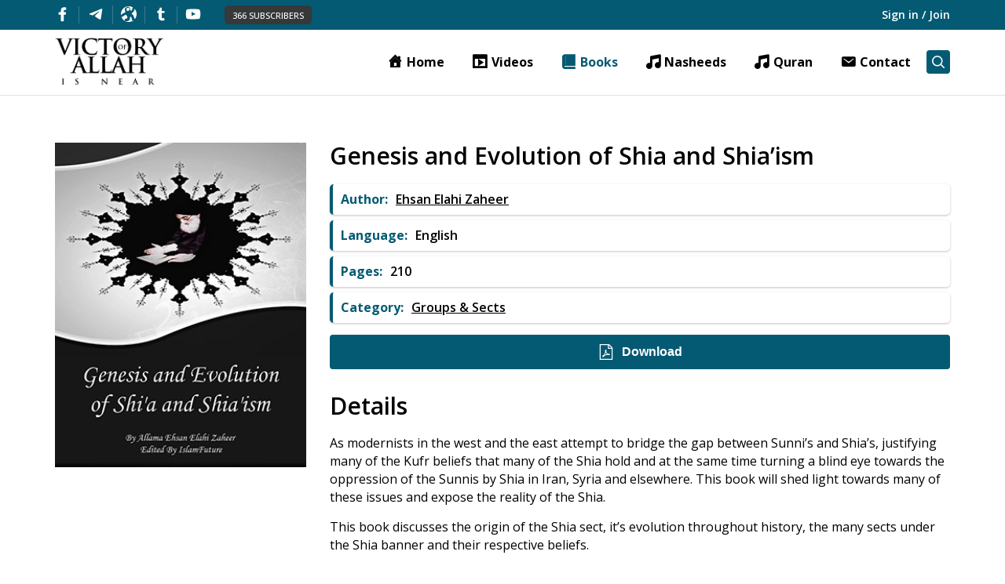

--- FILE ---
content_type: text/html; charset=UTF-8
request_url: https://victoryofallahisnear.com/books/genesis-and-evolution-of-shia-and-shiaism/
body_size: 19479
content:
<!DOCTYPE html>
<html lang="en">

<head>
    <meta charset="UTF-8">
    <meta name="viewport" content="width=device-width, initial-scale=1.0">
    <meta http-equiv="X-UA-Compatible" content="ie=edge">

    <title>Genesis and Evolution of Shia and Shia’ism - Victoryofallahisnear</title>

    <link rel="shortcut icon" href="https://victoryofallahisnear.com/wp-content/themes/victoryofallahisnear/assets/icon/favicon.ico" type="image/x-icon">
    <link rel="icon" href="https://victoryofallahisnear.com/wp-content/themes/victoryofallahisnear/assets/icon/favicon.ico" type="image/png">

	<link rel="stylesheet" href="https://cdnjs.cloudflare.com/ajax/libs/font-awesome/6.6.0/css/all.min.css">

    
    	
    <link rel="preload" href="https://victoryofallahisnear.com/wp-content/uploads/Hero-banner-02-1-1536x569.jpg" as="image">

    
<!-- Search Engine Optimization by Rank Math PRO - https://rankmath.com/ -->
<meta name="description" content="Unmasking Shia sects: Origins, beliefs, and exposing modernist attempts to bridge Sunni-Shia divide."/>
<meta name="robots" content="index, follow, max-snippet:-1, max-video-preview:-1, max-image-preview:large"/>
<link rel="canonical" href="https://victoryofallahisnear.com/books/genesis-and-evolution-of-shia-and-shiaism/" />
<meta property="og:locale" content="en_US" />
<meta property="og:type" content="article" />
<meta property="og:title" content="Genesis and Evolution of Shia and Shia’ism - Victoryofallahisnear" />
<meta property="og:description" content="Unmasking Shia sects: Origins, beliefs, and exposing modernist attempts to bridge Sunni-Shia divide." />
<meta property="og:url" content="https://victoryofallahisnear.com/books/genesis-and-evolution-of-shia-and-shiaism/" />
<meta property="og:site_name" content="Victoryofallahisnear" />
<meta property="og:updated_time" content="2023-06-27T18:36:59+00:00" />
<meta property="og:image" content="https://victoryofallahisnear.com/wp-content/uploads/2023/03/Genesis_and_Evolution_of_Shia_and_Shiaism.png" />
<meta property="og:image:secure_url" content="https://victoryofallahisnear.com/wp-content/uploads/2023/03/Genesis_and_Evolution_of_Shia_and_Shiaism.png" />
<meta property="og:image:width" content="309" />
<meta property="og:image:height" content="400" />
<meta property="og:image:alt" content="Genesis and Evolution of Shia and Shia’ism" />
<meta property="og:image:type" content="image/png" />
<meta name="twitter:card" content="summary_large_image" />
<meta name="twitter:title" content="Genesis and Evolution of Shia and Shia’ism - Victoryofallahisnear" />
<meta name="twitter:description" content="Unmasking Shia sects: Origins, beliefs, and exposing modernist attempts to bridge Sunni-Shia divide." />
<meta name="twitter:image" content="https://victoryofallahisnear.com/wp-content/uploads/2023/03/Genesis_and_Evolution_of_Shia_and_Shiaism.png" />
<!-- /Rank Math WordPress SEO plugin -->

<link rel="alternate" title="oEmbed (JSON)" type="application/json+oembed" href="https://victoryofallahisnear.com/wp-json/oembed/1.0/embed?url=https%3A%2F%2Fvictoryofallahisnear.com%2Fbooks%2Fgenesis-and-evolution-of-shia-and-shiaism%2F" />
<link rel="alternate" title="oEmbed (XML)" type="text/xml+oembed" href="https://victoryofallahisnear.com/wp-json/oembed/1.0/embed?url=https%3A%2F%2Fvictoryofallahisnear.com%2Fbooks%2Fgenesis-and-evolution-of-shia-and-shiaism%2F&#038;format=xml" />
		<!-- This site uses the Google Analytics by MonsterInsights plugin v8.17 - Using Analytics tracking - https://www.monsterinsights.com/ -->
							<script src="//www.googletagmanager.com/gtag/js?id=G-XSTZ7F9M58"  data-cfasync="false" data-wpfc-render="false" type="text/javascript" async></script>
			<script data-cfasync="false" data-wpfc-render="false" type="text/javascript">
				var mi_version = '8.17';
				var mi_track_user = true;
				var mi_no_track_reason = '';
				
								var disableStrs = [
										'ga-disable-G-XSTZ7F9M58',
									];

				/* Function to detect opted out users */
				function __gtagTrackerIsOptedOut() {
					for (var index = 0; index < disableStrs.length; index++) {
						if (document.cookie.indexOf(disableStrs[index] + '=true') > -1) {
							return true;
						}
					}

					return false;
				}

				/* Disable tracking if the opt-out cookie exists. */
				if (__gtagTrackerIsOptedOut()) {
					for (var index = 0; index < disableStrs.length; index++) {
						window[disableStrs[index]] = true;
					}
				}

				/* Opt-out function */
				function __gtagTrackerOptout() {
					for (var index = 0; index < disableStrs.length; index++) {
						document.cookie = disableStrs[index] + '=true; expires=Thu, 31 Dec 2099 23:59:59 UTC; path=/';
						window[disableStrs[index]] = true;
					}
				}

				if ('undefined' === typeof gaOptout) {
					function gaOptout() {
						__gtagTrackerOptout();
					}
				}
								window.dataLayer = window.dataLayer || [];

				window.MonsterInsightsDualTracker = {
					helpers: {},
					trackers: {},
				};
				if (mi_track_user) {
					function __gtagDataLayer() {
						dataLayer.push(arguments);
					}

					function __gtagTracker(type, name, parameters) {
						if (!parameters) {
							parameters = {};
						}

						if (parameters.send_to) {
							__gtagDataLayer.apply(null, arguments);
							return;
						}

						if (type === 'event') {
														parameters.send_to = monsterinsights_frontend.v4_id;
							var hookName = name;
							if (typeof parameters['event_category'] !== 'undefined') {
								hookName = parameters['event_category'] + ':' + name;
							}

							if (typeof MonsterInsightsDualTracker.trackers[hookName] !== 'undefined') {
								MonsterInsightsDualTracker.trackers[hookName](parameters);
							} else {
								__gtagDataLayer('event', name, parameters);
							}
							
						} else {
							__gtagDataLayer.apply(null, arguments);
						}
					}

					__gtagTracker('js', new Date());
					__gtagTracker('set', {
						'developer_id.dZGIzZG': true,
											});
										__gtagTracker('config', 'G-XSTZ7F9M58', {"forceSSL":"true","link_attribution":"true"} );
															window.gtag = __gtagTracker;										(function () {
						/* https://developers.google.com/analytics/devguides/collection/analyticsjs/ */
						/* ga and __gaTracker compatibility shim. */
						var noopfn = function () {
							return null;
						};
						var newtracker = function () {
							return new Tracker();
						};
						var Tracker = function () {
							return null;
						};
						var p = Tracker.prototype;
						p.get = noopfn;
						p.set = noopfn;
						p.send = function () {
							var args = Array.prototype.slice.call(arguments);
							args.unshift('send');
							__gaTracker.apply(null, args);
						};
						var __gaTracker = function () {
							var len = arguments.length;
							if (len === 0) {
								return;
							}
							var f = arguments[len - 1];
							if (typeof f !== 'object' || f === null || typeof f.hitCallback !== 'function') {
								if ('send' === arguments[0]) {
									var hitConverted, hitObject = false, action;
									if ('event' === arguments[1]) {
										if ('undefined' !== typeof arguments[3]) {
											hitObject = {
												'eventAction': arguments[3],
												'eventCategory': arguments[2],
												'eventLabel': arguments[4],
												'value': arguments[5] ? arguments[5] : 1,
											}
										}
									}
									if ('pageview' === arguments[1]) {
										if ('undefined' !== typeof arguments[2]) {
											hitObject = {
												'eventAction': 'page_view',
												'page_path': arguments[2],
											}
										}
									}
									if (typeof arguments[2] === 'object') {
										hitObject = arguments[2];
									}
									if (typeof arguments[5] === 'object') {
										Object.assign(hitObject, arguments[5]);
									}
									if ('undefined' !== typeof arguments[1].hitType) {
										hitObject = arguments[1];
										if ('pageview' === hitObject.hitType) {
											hitObject.eventAction = 'page_view';
										}
									}
									if (hitObject) {
										action = 'timing' === arguments[1].hitType ? 'timing_complete' : hitObject.eventAction;
										hitConverted = mapArgs(hitObject);
										__gtagTracker('event', action, hitConverted);
									}
								}
								return;
							}

							function mapArgs(args) {
								var arg, hit = {};
								var gaMap = {
									'eventCategory': 'event_category',
									'eventAction': 'event_action',
									'eventLabel': 'event_label',
									'eventValue': 'event_value',
									'nonInteraction': 'non_interaction',
									'timingCategory': 'event_category',
									'timingVar': 'name',
									'timingValue': 'value',
									'timingLabel': 'event_label',
									'page': 'page_path',
									'location': 'page_location',
									'title': 'page_title',
								};
								for (arg in args) {
																		if (!(!args.hasOwnProperty(arg) || !gaMap.hasOwnProperty(arg))) {
										hit[gaMap[arg]] = args[arg];
									} else {
										hit[arg] = args[arg];
									}
								}
								return hit;
							}

							try {
								f.hitCallback();
							} catch (ex) {
							}
						};
						__gaTracker.create = newtracker;
						__gaTracker.getByName = newtracker;
						__gaTracker.getAll = function () {
							return [];
						};
						__gaTracker.remove = noopfn;
						__gaTracker.loaded = true;
						window['__gaTracker'] = __gaTracker;
					})();
									} else {
										console.log("");
					(function () {
						function __gtagTracker() {
							return null;
						}

						window['__gtagTracker'] = __gtagTracker;
						window['gtag'] = __gtagTracker;
					})();
									}
			</script>
				<!-- / Google Analytics by MonsterInsights -->
		<style id='wp-img-auto-sizes-contain-inline-css' type='text/css'>
img:is([sizes=auto i],[sizes^="auto," i]){contain-intrinsic-size:3000px 1500px}
/*# sourceURL=wp-img-auto-sizes-contain-inline-css */
</style>
<link rel='stylesheet' id='dashicons-css' href='https://victoryofallahisnear.com/wp-includes/css/dashicons.min.css?ver=9ced5cd1d2f6df6e6215ef7c5eaffebc' type='text/css' media='all' />
<link rel='stylesheet' id='post-views-counter-frontend-css' href='https://victoryofallahisnear.com/wp-content/plugins/post-views-counter/css/frontend.css?ver=1.7.0' type='text/css' media='all' />
<link rel='stylesheet' id='menu-icons-extra-css' href='https://victoryofallahisnear.com/wp-content/plugins/menu-icons/css/extra.min.css?ver=0.13.20' type='text/css' media='all' />
<style id='wp-emoji-styles-inline-css' type='text/css'>

	img.wp-smiley, img.emoji {
		display: inline !important;
		border: none !important;
		box-shadow: none !important;
		height: 1em !important;
		width: 1em !important;
		margin: 0 0.07em !important;
		vertical-align: -0.1em !important;
		background: none !important;
		padding: 0 !important;
	}
/*# sourceURL=wp-emoji-styles-inline-css */
</style>
<style id='wp-block-library-inline-css' type='text/css'>
:root{--wp-block-synced-color:#7a00df;--wp-block-synced-color--rgb:122,0,223;--wp-bound-block-color:var(--wp-block-synced-color);--wp-editor-canvas-background:#ddd;--wp-admin-theme-color:#007cba;--wp-admin-theme-color--rgb:0,124,186;--wp-admin-theme-color-darker-10:#006ba1;--wp-admin-theme-color-darker-10--rgb:0,107,160.5;--wp-admin-theme-color-darker-20:#005a87;--wp-admin-theme-color-darker-20--rgb:0,90,135;--wp-admin-border-width-focus:2px}@media (min-resolution:192dpi){:root{--wp-admin-border-width-focus:1.5px}}.wp-element-button{cursor:pointer}:root .has-very-light-gray-background-color{background-color:#eee}:root .has-very-dark-gray-background-color{background-color:#313131}:root .has-very-light-gray-color{color:#eee}:root .has-very-dark-gray-color{color:#313131}:root .has-vivid-green-cyan-to-vivid-cyan-blue-gradient-background{background:linear-gradient(135deg,#00d084,#0693e3)}:root .has-purple-crush-gradient-background{background:linear-gradient(135deg,#34e2e4,#4721fb 50%,#ab1dfe)}:root .has-hazy-dawn-gradient-background{background:linear-gradient(135deg,#faaca8,#dad0ec)}:root .has-subdued-olive-gradient-background{background:linear-gradient(135deg,#fafae1,#67a671)}:root .has-atomic-cream-gradient-background{background:linear-gradient(135deg,#fdd79a,#004a59)}:root .has-nightshade-gradient-background{background:linear-gradient(135deg,#330968,#31cdcf)}:root .has-midnight-gradient-background{background:linear-gradient(135deg,#020381,#2874fc)}:root{--wp--preset--font-size--normal:16px;--wp--preset--font-size--huge:42px}.has-regular-font-size{font-size:1em}.has-larger-font-size{font-size:2.625em}.has-normal-font-size{font-size:var(--wp--preset--font-size--normal)}.has-huge-font-size{font-size:var(--wp--preset--font-size--huge)}.has-text-align-center{text-align:center}.has-text-align-left{text-align:left}.has-text-align-right{text-align:right}.has-fit-text{white-space:nowrap!important}#end-resizable-editor-section{display:none}.aligncenter{clear:both}.items-justified-left{justify-content:flex-start}.items-justified-center{justify-content:center}.items-justified-right{justify-content:flex-end}.items-justified-space-between{justify-content:space-between}.screen-reader-text{border:0;clip-path:inset(50%);height:1px;margin:-1px;overflow:hidden;padding:0;position:absolute;width:1px;word-wrap:normal!important}.screen-reader-text:focus{background-color:#ddd;clip-path:none;color:#444;display:block;font-size:1em;height:auto;left:5px;line-height:normal;padding:15px 23px 14px;text-decoration:none;top:5px;width:auto;z-index:100000}html :where(.has-border-color){border-style:solid}html :where([style*=border-top-color]){border-top-style:solid}html :where([style*=border-right-color]){border-right-style:solid}html :where([style*=border-bottom-color]){border-bottom-style:solid}html :where([style*=border-left-color]){border-left-style:solid}html :where([style*=border-width]){border-style:solid}html :where([style*=border-top-width]){border-top-style:solid}html :where([style*=border-right-width]){border-right-style:solid}html :where([style*=border-bottom-width]){border-bottom-style:solid}html :where([style*=border-left-width]){border-left-style:solid}html :where(img[class*=wp-image-]){height:auto;max-width:100%}:where(figure){margin:0 0 1em}html :where(.is-position-sticky){--wp-admin--admin-bar--position-offset:var(--wp-admin--admin-bar--height,0px)}@media screen and (max-width:600px){html :where(.is-position-sticky){--wp-admin--admin-bar--position-offset:0px}}

/*# sourceURL=wp-block-library-inline-css */
</style><style id='global-styles-inline-css' type='text/css'>
:root{--wp--preset--aspect-ratio--square: 1;--wp--preset--aspect-ratio--4-3: 4/3;--wp--preset--aspect-ratio--3-4: 3/4;--wp--preset--aspect-ratio--3-2: 3/2;--wp--preset--aspect-ratio--2-3: 2/3;--wp--preset--aspect-ratio--16-9: 16/9;--wp--preset--aspect-ratio--9-16: 9/16;--wp--preset--color--black: #000000;--wp--preset--color--cyan-bluish-gray: #abb8c3;--wp--preset--color--white: #ffffff;--wp--preset--color--pale-pink: #f78da7;--wp--preset--color--vivid-red: #cf2e2e;--wp--preset--color--luminous-vivid-orange: #ff6900;--wp--preset--color--luminous-vivid-amber: #fcb900;--wp--preset--color--light-green-cyan: #7bdcb5;--wp--preset--color--vivid-green-cyan: #00d084;--wp--preset--color--pale-cyan-blue: #8ed1fc;--wp--preset--color--vivid-cyan-blue: #0693e3;--wp--preset--color--vivid-purple: #9b51e0;--wp--preset--gradient--vivid-cyan-blue-to-vivid-purple: linear-gradient(135deg,rgb(6,147,227) 0%,rgb(155,81,224) 100%);--wp--preset--gradient--light-green-cyan-to-vivid-green-cyan: linear-gradient(135deg,rgb(122,220,180) 0%,rgb(0,208,130) 100%);--wp--preset--gradient--luminous-vivid-amber-to-luminous-vivid-orange: linear-gradient(135deg,rgb(252,185,0) 0%,rgb(255,105,0) 100%);--wp--preset--gradient--luminous-vivid-orange-to-vivid-red: linear-gradient(135deg,rgb(255,105,0) 0%,rgb(207,46,46) 100%);--wp--preset--gradient--very-light-gray-to-cyan-bluish-gray: linear-gradient(135deg,rgb(238,238,238) 0%,rgb(169,184,195) 100%);--wp--preset--gradient--cool-to-warm-spectrum: linear-gradient(135deg,rgb(74,234,220) 0%,rgb(151,120,209) 20%,rgb(207,42,186) 40%,rgb(238,44,130) 60%,rgb(251,105,98) 80%,rgb(254,248,76) 100%);--wp--preset--gradient--blush-light-purple: linear-gradient(135deg,rgb(255,206,236) 0%,rgb(152,150,240) 100%);--wp--preset--gradient--blush-bordeaux: linear-gradient(135deg,rgb(254,205,165) 0%,rgb(254,45,45) 50%,rgb(107,0,62) 100%);--wp--preset--gradient--luminous-dusk: linear-gradient(135deg,rgb(255,203,112) 0%,rgb(199,81,192) 50%,rgb(65,88,208) 100%);--wp--preset--gradient--pale-ocean: linear-gradient(135deg,rgb(255,245,203) 0%,rgb(182,227,212) 50%,rgb(51,167,181) 100%);--wp--preset--gradient--electric-grass: linear-gradient(135deg,rgb(202,248,128) 0%,rgb(113,206,126) 100%);--wp--preset--gradient--midnight: linear-gradient(135deg,rgb(2,3,129) 0%,rgb(40,116,252) 100%);--wp--preset--font-size--small: 13px;--wp--preset--font-size--medium: 20px;--wp--preset--font-size--large: 36px;--wp--preset--font-size--x-large: 42px;--wp--preset--spacing--20: 0.44rem;--wp--preset--spacing--30: 0.67rem;--wp--preset--spacing--40: 1rem;--wp--preset--spacing--50: 1.5rem;--wp--preset--spacing--60: 2.25rem;--wp--preset--spacing--70: 3.38rem;--wp--preset--spacing--80: 5.06rem;--wp--preset--shadow--natural: 6px 6px 9px rgba(0, 0, 0, 0.2);--wp--preset--shadow--deep: 12px 12px 50px rgba(0, 0, 0, 0.4);--wp--preset--shadow--sharp: 6px 6px 0px rgba(0, 0, 0, 0.2);--wp--preset--shadow--outlined: 6px 6px 0px -3px rgb(255, 255, 255), 6px 6px rgb(0, 0, 0);--wp--preset--shadow--crisp: 6px 6px 0px rgb(0, 0, 0);}:where(.is-layout-flex){gap: 0.5em;}:where(.is-layout-grid){gap: 0.5em;}body .is-layout-flex{display: flex;}.is-layout-flex{flex-wrap: wrap;align-items: center;}.is-layout-flex > :is(*, div){margin: 0;}body .is-layout-grid{display: grid;}.is-layout-grid > :is(*, div){margin: 0;}:where(.wp-block-columns.is-layout-flex){gap: 2em;}:where(.wp-block-columns.is-layout-grid){gap: 2em;}:where(.wp-block-post-template.is-layout-flex){gap: 1.25em;}:where(.wp-block-post-template.is-layout-grid){gap: 1.25em;}.has-black-color{color: var(--wp--preset--color--black) !important;}.has-cyan-bluish-gray-color{color: var(--wp--preset--color--cyan-bluish-gray) !important;}.has-white-color{color: var(--wp--preset--color--white) !important;}.has-pale-pink-color{color: var(--wp--preset--color--pale-pink) !important;}.has-vivid-red-color{color: var(--wp--preset--color--vivid-red) !important;}.has-luminous-vivid-orange-color{color: var(--wp--preset--color--luminous-vivid-orange) !important;}.has-luminous-vivid-amber-color{color: var(--wp--preset--color--luminous-vivid-amber) !important;}.has-light-green-cyan-color{color: var(--wp--preset--color--light-green-cyan) !important;}.has-vivid-green-cyan-color{color: var(--wp--preset--color--vivid-green-cyan) !important;}.has-pale-cyan-blue-color{color: var(--wp--preset--color--pale-cyan-blue) !important;}.has-vivid-cyan-blue-color{color: var(--wp--preset--color--vivid-cyan-blue) !important;}.has-vivid-purple-color{color: var(--wp--preset--color--vivid-purple) !important;}.has-black-background-color{background-color: var(--wp--preset--color--black) !important;}.has-cyan-bluish-gray-background-color{background-color: var(--wp--preset--color--cyan-bluish-gray) !important;}.has-white-background-color{background-color: var(--wp--preset--color--white) !important;}.has-pale-pink-background-color{background-color: var(--wp--preset--color--pale-pink) !important;}.has-vivid-red-background-color{background-color: var(--wp--preset--color--vivid-red) !important;}.has-luminous-vivid-orange-background-color{background-color: var(--wp--preset--color--luminous-vivid-orange) !important;}.has-luminous-vivid-amber-background-color{background-color: var(--wp--preset--color--luminous-vivid-amber) !important;}.has-light-green-cyan-background-color{background-color: var(--wp--preset--color--light-green-cyan) !important;}.has-vivid-green-cyan-background-color{background-color: var(--wp--preset--color--vivid-green-cyan) !important;}.has-pale-cyan-blue-background-color{background-color: var(--wp--preset--color--pale-cyan-blue) !important;}.has-vivid-cyan-blue-background-color{background-color: var(--wp--preset--color--vivid-cyan-blue) !important;}.has-vivid-purple-background-color{background-color: var(--wp--preset--color--vivid-purple) !important;}.has-black-border-color{border-color: var(--wp--preset--color--black) !important;}.has-cyan-bluish-gray-border-color{border-color: var(--wp--preset--color--cyan-bluish-gray) !important;}.has-white-border-color{border-color: var(--wp--preset--color--white) !important;}.has-pale-pink-border-color{border-color: var(--wp--preset--color--pale-pink) !important;}.has-vivid-red-border-color{border-color: var(--wp--preset--color--vivid-red) !important;}.has-luminous-vivid-orange-border-color{border-color: var(--wp--preset--color--luminous-vivid-orange) !important;}.has-luminous-vivid-amber-border-color{border-color: var(--wp--preset--color--luminous-vivid-amber) !important;}.has-light-green-cyan-border-color{border-color: var(--wp--preset--color--light-green-cyan) !important;}.has-vivid-green-cyan-border-color{border-color: var(--wp--preset--color--vivid-green-cyan) !important;}.has-pale-cyan-blue-border-color{border-color: var(--wp--preset--color--pale-cyan-blue) !important;}.has-vivid-cyan-blue-border-color{border-color: var(--wp--preset--color--vivid-cyan-blue) !important;}.has-vivid-purple-border-color{border-color: var(--wp--preset--color--vivid-purple) !important;}.has-vivid-cyan-blue-to-vivid-purple-gradient-background{background: var(--wp--preset--gradient--vivid-cyan-blue-to-vivid-purple) !important;}.has-light-green-cyan-to-vivid-green-cyan-gradient-background{background: var(--wp--preset--gradient--light-green-cyan-to-vivid-green-cyan) !important;}.has-luminous-vivid-amber-to-luminous-vivid-orange-gradient-background{background: var(--wp--preset--gradient--luminous-vivid-amber-to-luminous-vivid-orange) !important;}.has-luminous-vivid-orange-to-vivid-red-gradient-background{background: var(--wp--preset--gradient--luminous-vivid-orange-to-vivid-red) !important;}.has-very-light-gray-to-cyan-bluish-gray-gradient-background{background: var(--wp--preset--gradient--very-light-gray-to-cyan-bluish-gray) !important;}.has-cool-to-warm-spectrum-gradient-background{background: var(--wp--preset--gradient--cool-to-warm-spectrum) !important;}.has-blush-light-purple-gradient-background{background: var(--wp--preset--gradient--blush-light-purple) !important;}.has-blush-bordeaux-gradient-background{background: var(--wp--preset--gradient--blush-bordeaux) !important;}.has-luminous-dusk-gradient-background{background: var(--wp--preset--gradient--luminous-dusk) !important;}.has-pale-ocean-gradient-background{background: var(--wp--preset--gradient--pale-ocean) !important;}.has-electric-grass-gradient-background{background: var(--wp--preset--gradient--electric-grass) !important;}.has-midnight-gradient-background{background: var(--wp--preset--gradient--midnight) !important;}.has-small-font-size{font-size: var(--wp--preset--font-size--small) !important;}.has-medium-font-size{font-size: var(--wp--preset--font-size--medium) !important;}.has-large-font-size{font-size: var(--wp--preset--font-size--large) !important;}.has-x-large-font-size{font-size: var(--wp--preset--font-size--x-large) !important;}
/*# sourceURL=global-styles-inline-css */
</style>

<style id='classic-theme-styles-inline-css' type='text/css'>
/*! This file is auto-generated */
.wp-block-button__link{color:#fff;background-color:#32373c;border-radius:9999px;box-shadow:none;text-decoration:none;padding:calc(.667em + 2px) calc(1.333em + 2px);font-size:1.125em}.wp-block-file__button{background:#32373c;color:#fff;text-decoration:none}
/*# sourceURL=/wp-includes/css/classic-themes.min.css */
</style>
<link rel='stylesheet' id='contact-form-7-css' href='https://victoryofallahisnear.com/wp-content/plugins/contact-form-7/includes/css/styles.css?ver=6.1.4' type='text/css' media='all' />
<link rel='stylesheet' id='wppb_stylesheet-css' href='https://victoryofallahisnear.com/wp-content/plugins/profile-builder/assets/css/style-front-end.css?ver=3.15.2' type='text/css' media='all' />
<link rel='stylesheet' id='main-style-css' href='https://victoryofallahisnear.com/wp-content/themes/victoryofallahisnear/dist/css/main.min.css?ver=2.2.4' type='text/css' media='all' />
<script type="text/javascript" id="post-views-counter-frontend-js-before">
/* <![CDATA[ */
var pvcArgsFrontend = {"mode":"js","postID":409,"requestURL":"https:\/\/victoryofallahisnear.com\/wp-admin\/admin-ajax.php","nonce":"4cd48144dc","dataStorage":"cookies","multisite":false,"path":"\/","domain":""};

//# sourceURL=post-views-counter-frontend-js-before
/* ]]> */
</script>
<script type="text/javascript" src="https://victoryofallahisnear.com/wp-content/plugins/post-views-counter/js/frontend.js?ver=1.7.0" id="post-views-counter-frontend-js"></script>
<script type="text/javascript" src="https://victoryofallahisnear.com/wp-content/plugins/google-analytics-premium/assets/js/frontend-gtag.min.js?ver=8.17" id="monsterinsights-frontend-script-js"></script>
<script data-cfasync="false" data-wpfc-render="false" type="text/javascript" id='monsterinsights-frontend-script-js-extra'>/* <![CDATA[ */
var monsterinsights_frontend = {"js_events_tracking":"true","download_extensions":"doc,pdf,ppt,zip,xls,docx,pptx,xlsx","inbound_paths":"[{\"path\":\"\\\/go\\\/\",\"label\":\"affiliate\"},{\"path\":\"\\\/recommend\\\/\",\"label\":\"affiliate\"}]","home_url":"https:\/\/victoryofallahisnear.com","hash_tracking":"false","v4_id":"G-XSTZ7F9M58"};/* ]]> */
</script>
<script type="text/javascript" src="https://victoryofallahisnear.com/wp-includes/js/jquery/jquery.min.js?ver=3.7.1" id="jquery-core-js"></script>
<script type="text/javascript" src="https://victoryofallahisnear.com/wp-includes/js/jquery/jquery-migrate.min.js?ver=3.4.1" id="jquery-migrate-js"></script>
<link rel="https://api.w.org/" href="https://victoryofallahisnear.com/wp-json/" /><link rel="alternate" title="JSON" type="application/json" href="https://victoryofallahisnear.com/wp-json/wp/v2/books/409" /><link rel="EditURI" type="application/rsd+xml" title="RSD" href="https://victoryofallahisnear.com/xmlrpc.php?rsd" />

<link rel='shortlink' href='https://victoryofallahisnear.com/?p=409' />
		<script>
			document.documentElement.className = document.documentElement.className.replace('no-js', 'js');
		</script>
				<style>
			.no-js img.lazyload {
				display: none;
			}

			figure.wp-block-image img.lazyloading {
				min-width: 150px;
			}

						.lazyload, .lazyloading {
				opacity: 0;
			}

			.lazyloaded {
				opacity: 1;
				transition: opacity 400ms;
				transition-delay: 0ms;
			}

					</style>
		
</head>

<body class="wp-singular books-template-default single single-books postid-409 wp-theme-victoryofallahisnear">

    <div id="opl-login-form" class='' style="display: none">
    <div class="opl-login-container">
        <div class="opl-login-content">
            <div class="opl-popup-block">
                <div class="opl-login-wrap">
                    <div class="opl-login opl-wrap opl-show">
                                                <header class="content-header">
                            <h3 class="opl-title title title-h3">Log In </h3>
                            <div class="opl-intro">Become a part of our community!</div>
                        </header>
                        <div class="opl-errors"></div>
                                                <form id="opl_login_form" action="https://victoryofallahisnear.com/" method="post">

                            
                            <div class="form-field input-wrap">
                                <input type="text" class="form-control input-lg required" name="opl_user_login" id="opl_user_login" value="" required />
                                <label class="opl-label" aria-hidden="true">Username</label>
                                <div class="opl-line"></div>
                                <div class="opl-focus-line"></div>
                            </div>

                            <div class="form-field input-wrap">
                                <input type="password" class="form-control input-lg required" name="opl_user_pass" id="opl_user_pass" value="" required />
                                <label class="opl-label" aria-hidden="true">Password</label>
                                <div class="opl-line"></div>
                                <div class="opl-focus-line"></div>
                            </div>

                            <div class="form-field input-wrap opl-remember">
                                <label><input name="opl_user_remember" type="checkbox" id="opl_user_remember" value="forever" /> Remember Me</label>
                            </div>

                            <div class="form-field">
                                <input type="hidden" name="action" value="opl_login_member" />
                                                                <button type="submit" name="login_button" class="btn" id="login_button" class="opl-button" data-loading-text="Loading...">
                                    Login                                </button>
                            </div>

                            <input type="hidden" id="login-security" name="login-security" value="107aaaaedd" /><input type="hidden" name="_wp_http_referer" value="/books/genesis-and-evolution-of-shia-and-shiaism/" />
                            <div class="opl-text"><a href="#" class="forgot-pass-link">Forgot your password? Get help</a></div>

                            
                        </form>
                                                
                        <!-- // If registraion is enabled -->

                        <div class="opl-bottom">
                            <div class="text">Not a member?</div>
                            <a href="#" class="register-link opl-btn">SIGN UP</a>
                        </div>

                        
                    </div>

                    <!-- // If registraion is enabled -->
                    <div class="opl-register opl-wrap opl-hide">

                        
                        <div class="content-header">
                            <h3 class="opl-title title title-h3">Create An Account</h3>
                            <div class="opl-intro">Welcome! Register for an account</div>
                        </div>

                        <div class="opl-errors"></div>

                        
                        <form id="opl_registration_form" action="https://victoryofallahisnear.com/" method="post">

                            
                            <div class="form-field input-wrap">
                                <input type="text" class="form-control input-lg required" name="opl_register_login" id="opl_register_login" value="" required />
                                <label class="opl-label" aria-hidden="true">Your username</label>
                                <div class="opl-line"></div>
                                <div class="opl-focus-line"></div>
                            </div>

                            <div class="form-field input-wrap">
                                <input type="text" class="form-control input-lg required" name="opl_register_fname" id="opl_register_fname" value="" required />
                                <label class="opl-label" aria-hidden="true">First name</label>
                                <div class="opl-line"></div>
                                <div class="opl-focus-line"></div>
                            </div>

                            <div class="form-field input-wrap">
                                <input type="text" class="form-control input-lg required" name="opl_register_lname" id="opl_register_lname" value="" required />
                                <label class="opl-label" aria-hidden="true">Last name</label>
                                <div class="opl-line"></div>
                                <div class="opl-focus-line"></div>
                            </div>

                            <div class="form-field input-wrap">
                                <input type="email" class="form-control input-lg required" name="opl_register_email" id="opl_register_email" value="" required />
                                <label class="opl-label" aria-hidden="true">Your email</label>
                                <div class="opl-line"></div>
                                <div class="opl-focus-line"></div>
                            </div>

                            <div class="form-field input-wrap">
                                <input type="password" class="form-control input-lg required" name="opl_register_pass" id="opl_register_pass" value="" required />
                                <label class="opl-label" aria-hidden="true">Password</label>
                                <div class="opl-line"></div>
                                <div class="opl-focus-line"></div>
                            </div>

                            <div class="form-field input-wrap">
                                <input type="password" class="form-control input-lg required" name="opl_register_pass2" id="opl_register_pass2" value="" required />
                                <label class="opl-label" aria-hidden="true">Confirm Password</label>
                                <div class="opl-line"></div>
                                <div class="opl-focus-line"></div>
                            </div>

                            <input type="hidden" name="action" value="opl_register_member" />
                                                        <button type="submit" name="register_button" class="btn" id="register_button" class="opl-button" data-loading-text="Loading...">Register</button>
                            <input type="hidden" id="register-security" name="register-security" value="107aaaaedd" /><input type="hidden" name="_wp_http_referer" value="/books/genesis-and-evolution-of-shia-and-shiaism/" />                            
                        </form>

                        
                                                <div class="opl-bottom">
                            <div class="text">Already a member?</div>
                            <a href="#" class="login-link opl-btn">Sign in</a>
                        </div>
                                            </div>

                    <div class="opl-reset-password opl-wrap opl-hide">
                                                <header class="content-header">
                            <h3 class="opl-title title title-h3">Reset password</h3>
                            <div class="opl-intro">Recover your password</div>
                        </header>
                        <div class="opl-errors"></div>
                        
                        <form id="opl_reset_password_form" action="https://victoryofallahisnear.com/" method="post">
                                                        <div class="form-field input-wrap">
                                <input type="text" class="form-control input-lg required" name="opl_user_or_email" id="opl_user_or_email" value="" required />
                                <label class="opl-label" aria-hidden="true">Username or E-mail</label>
                                <div class="opl-line"></div>
                                <div class="opl-focus-line"></div>
                            </div>
                            <div class="form-field">
                                <input type="hidden" name="action" value="opl_reset_password" />
                                <button type="submit" name="forgot_button" class="btn" id="forgot_button" class="opl-button" data-loading-text="Loading...">Send My Password</button>
                            </div>
                            <input type="hidden" id="password-security" name="password-security" value="107aaaaedd" /><input type="hidden" name="_wp_http_referer" value="/books/genesis-and-evolution-of-shia-and-shiaism/" />                            <div class="opl-text">A password will be e-mailed to you.</div>
                                                    </form>

                        
                        <div class="opl-bottom">
                            <div class="text">Back to</div>
                            <a href="#" class="login-link opl-btn">Login</a>
                        </div>

                        
                    </div>

                </div>
                <a href="#" class="opl-close-button">×</a>
            </div>
        </div>

    </div>
    <div class="opl-overlay"></div>
</div>
    <div class="mobileModal">
    <div class="wrap">
        <div class="mobileModal__top">
            <img class="mobileModal__logo lazyload" data-src="https://victoryofallahisnear.com/wp-content/uploads/2023/03/Transparent-01-1-e1678876117181.png" alt="" src="[data-uri]" style="--smush-placeholder-width: 2404px; --smush-placeholder-aspect-ratio: 2404/1045;"><noscript><img class="mobileModal__logo" src="https://victoryofallahisnear.com/wp-content/uploads/2023/03/Transparent-01-1-e1678876117181.png" alt=""></noscript>
            <svg class="close" xmlns="http://www.w3.org/2000/svg" viewBox="0 0 24 24">
                <path d="M13.41,12l6.3-6.29a1,1,0,1,0-1.42-1.42L12,10.59,5.71,4.29A1,1,0,0,0,4.29,5.71L10.59,12l-6.3,6.29a1,1,0,0,0,0,1.42,1,1,0,0,0,1.42,0L12,13.41l6.29,6.3a1,1,0,0,0,1.42,0,1,1,0,0,0,0-1.42Z" />
            </svg>
        </div>
        <div class="mobileModal__menu">
            <ul id="menu-header-menu" class="menu"><li id="menu-item-85" class="menu-item menu-item-type-custom menu-item-object-custom menu-item-85"><a href="/"><i class="_mi _before dashicons dashicons-admin-home" aria-hidden="true"></i><span>Home</span></a></li>
<li id="menu-item-88" class="video-page menu-item menu-item-type-post_type menu-item-object-page menu-item-88"><a href="https://victoryofallahisnear.com/videos/"><i class="_mi _before dashicons dashicons-format-video" aria-hidden="true"></i><span>Videos</span></a></li>
<li id="menu-item-87" class="book-page menu-item menu-item-type-post_type menu-item-object-page menu-item-87"><a href="https://victoryofallahisnear.com/all-books/"><i class="_mi _before dashicons dashicons-book-alt" aria-hidden="true"></i><span>Books</span></a></li>
<li id="menu-item-86" class="menu-item menu-item-type-post_type menu-item-object-page menu-item-86"><a href="https://victoryofallahisnear.com/nasheeds/"><i class="_mi _before dashicons dashicons-format-audio" aria-hidden="true"></i><span>Nasheeds</span></a></li>
<li id="menu-item-240" class="menu-item menu-item-type-post_type menu-item-object-page menu-item-240"><a href="https://victoryofallahisnear.com/quran/"><i class="_mi _before dashicons dashicons-format-audio" aria-hidden="true"></i><span>Quran</span></a></li>
<li id="menu-item-92" class="menu-item menu-item-type-post_type menu-item-object-page menu-item-92"><a href="https://victoryofallahisnear.com/contact/"><i class="_mi _before dashicons dashicons-email" aria-hidden="true"></i><span>Contact</span></a></li>
</ul>        </div>
    </div>
</div>
    <div class="topHeader">
        <div class="container">

            <div class="wrap">
                <div class="topHeader__left">
                    <div class="topHeader__socials">
                                                    <a href="https://www.facebook.com/VictoryOfAllahIsNear/" target="_blank" class="sFacebook">
                                <svg xmlns="http://www.w3.org/2000/svg" viewBox="0 0 48 48" width="48px" height="48px">
                                    <path d="M20.5,46c-1.378,0-2.5-1.121-2.5-2.5V26l-4.45,0.003c-1.367,0-2.489-1.11-2.501-2.476l-0.029-3.003 c-0.006-0.673,0.25-1.306,0.724-1.783C12.216,18.263,12.847,18,13.52,18H18v-4.5c0-6.746,3.442-10.462,9.691-10.462 c2.472,0,4.63,0.175,4.65,0.177c0.965,0.086,1.691,0.88,1.691,1.847v4.57c0,1.022-0.832,1.854-1.854,1.854h-2.908 c-1.217,0-2.208,0.99-2.208,2.208L27.006,18h4.438c0.713,0,1.393,0.306,1.867,0.838s0.699,1.243,0.616,1.951l-0.349,3 C33.432,25.05,32.364,26,31.096,26H27v17.5c0,1.379-1.122,2.5-2.5,2.5H20.5z" />
                                </svg>
                            </a>
                                                                            <a href="https://t.me/VictoryOfAllahIsNear1" target="_blank" class="sTelegram">
                                <svg xmlns="http://www.w3.org/2000/svg" viewBox="0 0 24 24">
                                    <path d="M16.114 9.291c.552-.552 1.1-1.84-1.2-.276a395.806 395.806 0 0 1-6.489 4.372 2.7 2.7 0 0 1-2.117.046c-1.38-.414-2.991-.966-2.991-.966s-1.1-.691.783-1.427c0 0 7.961-3.267 10.722-4.418 1.058-.46 4.647-1.932 4.647-1.932s1.657-.645 1.519.92c-.046.644-.414 2.9-.782 5.338-.553 3.451-1.151 7.225-1.151 7.225s-.092 1.058-.874 1.242a3.787 3.787 0 0 1-2.3-.828c-.184-.138-3.451-2.209-4.648-3.221a.872.872 0 0 1 .046-1.473 169.31 169.31 0 0 0 4.835-4.602Z" />
                                </svg>
                            </a>
                                                                            <a href="https://odysee.com/@VictoryOfAllahIsNear:e?&sunset=lbrytv" target="_blank" class="sOdysee">
                                <svg xmlns="http://www.w3.org/2000/svg" xmlns:xlink="http://www.w3.org/1999/xlink" style="isolation:isolate" viewBox="0 0 24 24" width="24pt" height="24pt">
                                    <defs>
                                        <clipPath id="_clipPath_8FANzNdzAksNqe68wPUCLCPg4beKQ3ZI">
                                            <rect width="24" height="24" />
                                        </clipPath>
                                    </defs>
                                    <g clip-path="url(#_clipPath_8FANzNdzAksNqe68wPUCLCPg4beKQ3ZI)">
                                        <path d=" M 18.499 1.921 C 16.629 0.704 14.396 0 12 0 C 5.377 0 0 5.377 0 12 C 0 12.51 0.032 13.012 0.1 13.503 C 0.094 13.509 0.095 13.514 0.102 13.517 C 0.117 13.692 0.143 13.865 0.176 14.035 C 0.192 14.152 0.214 14.268 0.246 14.38 C 0.299 14.688 0.372 14.988 0.461 15.282 C 0.376 14.985 0.303 14.684 0.246 14.38 C 0.219 14.266 0.198 14.15 0.176 14.035 C 0.149 13.862 0.123 13.69 0.102 13.517 C 0.101 13.512 0.1 13.508 0.1 13.503 C 0.1 13.503 0.1 13.503 0.1 13.503 C 0.531 12.861 2.182 11.465 3.796 10.597 C 5.1 9.895 6.533 9.609 6.914 9.242 C 6.243 7.007 5.032 3.538 7.746 1.912 C 9.881 0.634 12.69 -0.142 13.77 2.958 C 14.851 6.057 14.572 6.754 15.037 6.754 C 15.501 6.754 16.644 6.977 17.128 5.004 C 17.481 3.564 17.699 2.326 18.499 1.921 Z  M 20.791 3.837 C 22.782 5.978 24 8.848 24 12 C 24 18.623 18.623 24 12 24 C 6.727 24 2.244 20.592 0.641 15.858 C 0.661 15.925 0.685 15.992 0.709 16.059 C 0.804 16.147 0.912 16.222 1.029 16.28 C 1.794 16.635 2.918 16.026 3.982 14.923 C 4.301 14.606 4.657 14.331 5.044 14.103 C 5.894 13.555 6.814 13.123 7.779 12.818 C 7.779 12.818 8.822 14.419 9.788 16.317 C 10.755 18.215 8.745 18.847 8.522 18.847 C 8.299 18.847 5.132 18.552 5.839 21.231 C 6.545 23.909 10.415 22.943 12.388 21.639 C 14.361 20.336 13.877 16.094 13.877 16.094 C 15.813 15.796 16.407 17.843 16.593 18.882 C 16.779 19.92 16.361 21.746 18.306 21.786 C 18.579 21.79 18.852 21.747 19.112 21.66 C 19.859 21.108 20.541 20.471 21.142 19.762 C 21.205 19.664 21.241 19.551 21.247 19.435 L 21.247 19.435 L 21.247 19.435 L 21.247 19.435 L 21.247 19.435 L 21.247 19.435 L 21.247 19.435 C 21.173 19.295 19.748 17.111 19.572 15.276 C 19.442 14.005 17.78 12.595 16.784 11.854 C 16.614 11.725 16.51 11.528 16.499 11.315 C 16.489 11.102 16.572 10.895 16.728 10.75 C 17.711 9.821 19.444 8.009 19.992 7.051 C 20.502 6.055 20.776 4.955 20.791 3.837 Z  M 2.769 8.88 C 2.705 8.777 2.568 8.745 2.465 8.81 C 2.362 8.875 2.331 9.011 2.395 9.114 C 2.46 9.218 2.596 9.249 2.7 9.184 C 2.749 9.153 2.785 9.103 2.798 9.046 C 2.811 8.989 2.801 8.929 2.769 8.88 L 2.769 8.88 L 2.769 8.88 L 2.769 8.88 L 2.769 8.88 L 2.769 8.88 L 2.769 8.88 L 2.769 8.88 L 2.769 8.88 L 2.769 8.88 Z  M 15.669 3.106 C 15.604 3.003 15.468 2.972 15.364 3.037 C 15.261 3.101 15.23 3.238 15.295 3.341 C 15.359 3.444 15.496 3.475 15.599 3.411 C 15.648 3.38 15.684 3.33 15.697 3.273 C 15.71 3.216 15.7 3.156 15.669 3.106 L 15.669 3.106 L 15.669 3.106 L 15.669 3.106 L 15.669 3.106 L 15.669 3.106 L 15.669 3.106 L 15.669 3.106 L 15.669 3.106 L 15.669 3.106 Z  M 18.333 11.768 C 18.302 11.907 18.39 12.044 18.528 12.076 C 18.667 12.107 18.805 12.02 18.837 11.881 C 18.868 11.742 18.781 11.604 18.642 11.573 C 18.576 11.557 18.505 11.569 18.447 11.606 C 18.389 11.643 18.348 11.701 18.333 11.768 L 18.333 11.768 L 18.333 11.768 L 18.333 11.768 L 18.333 11.768 L 18.333 11.768 L 18.333 11.768 L 18.333 11.768 L 18.333 11.768 Z  M 14.486 20.364 C 14.468 20.443 14.499 20.526 14.566 20.573 C 14.633 20.62 14.721 20.621 14.789 20.577 C 14.858 20.532 14.892 20.451 14.877 20.371 C 14.861 20.291 14.798 20.228 14.718 20.213 C 14.613 20.193 14.51 20.259 14.486 20.364 L 14.486 20.364 L 14.486 20.364 L 14.486 20.364 L 14.486 20.364 L 14.486 20.364 L 14.486 20.364 L 14.486 20.364 Z  M 4.456 4.916 C 4.441 4.981 4.482 5.046 4.547 5.061 C 4.611 5.076 4.676 5.036 4.691 4.971 C 4.707 4.906 4.667 4.841 4.603 4.826 C 4.571 4.818 4.538 4.823 4.51 4.84 C 4.483 4.857 4.463 4.885 4.456 4.916 L 4.456 4.916 L 4.456 4.916 L 4.456 4.916 L 4.456 4.916 L 4.456 4.916 L 4.456 4.916 Z  M 5.079 16.254 C 5.062 16.162 4.974 16.101 4.882 16.118 C 4.79 16.134 4.728 16.222 4.745 16.315 C 4.762 16.407 4.85 16.468 4.942 16.452 C 4.986 16.444 5.026 16.418 5.051 16.381 C 5.077 16.344 5.087 16.298 5.079 16.254 L 5.079 16.254 L 5.079 16.254 L 5.079 16.254 L 5.079 16.254 L 5.079 16.254 Z  M 20.548 9.767 L 20.276 9.228 L 19.683 9.105 L 20.222 8.833 L 20.343 8.241 L 20.617 8.78 L 21.21 8.901 L 20.671 9.175 L 20.548 9.767 L 20.548 9.767 L 20.548 9.767 L 20.548 9.767 Z  M 12.692 5.59 L 12.644 5.59 C 12.507 5.563 12.418 5.431 12.444 5.295 C 12.503 5.061 12.478 4.814 12.372 4.598 C 12.334 4.473 12.396 4.34 12.516 4.29 C 12.636 4.24 12.774 4.288 12.836 4.403 C 12.98 4.709 13.016 5.056 12.939 5.385 C 12.915 5.503 12.813 5.589 12.692 5.59 L 12.692 5.59 L 12.692 5.59 L 12.692 5.59 L 12.692 5.59 Z  M 11.468 6.889 C 9.495 7.632 8.545 6.656 8.415 4.879 C 8.269 2.869 10.165 2.349 10.165 2.349 C 12.256 1.652 12.806 2.646 13.292 4.136 C 13.777 5.625 13.44 6.152 11.468 6.889 L 11.468 6.889 L 11.468 6.889 L 11.468 6.889 L 11.468 6.889 L 11.468 6.889 L 11.468 6.889 Z  M 12.165 3.636 C 12.069 3.64 11.979 3.59 11.933 3.506 C 11.89 3.424 11.84 3.346 11.784 3.274 C 11.69 3.175 11.69 3.019 11.784 2.92 C 11.88 2.827 12.034 2.827 12.13 2.92 C 12.222 3.025 12.301 3.141 12.362 3.267 C 12.401 3.341 12.401 3.43 12.361 3.504 C 12.322 3.578 12.248 3.627 12.165 3.636 L 12.165 3.636 Z " fill-rule="evenodd" fill="rgb(0,0,0)" />
                                    </g>
                                </svg>
                            </a>
                                                                            <a href="https://www.tumblr.com/victoryofallahisnear" target="_blank" class="sTumblr">
                                <svg xmlns="http://www.w3.org/2000/svg" data-name="Layer 1" viewBox="0 0 24 24">
                                    <path d="M16.79,18a4.65,4.65,0,0,1-1.62.35,1.75,1.75,0,0,1-1.92-2V10.12h4v-3h-4V2H10.33a.15.15,0,0,0-.14.15A6.11,6.11,0,0,1,6.25,7.54v2.58h2v6.54c0,2.23,1.65,5.41,6,5.34,1.47,0,3.11-.64,3.47-1.17Z" />
                                </svg>
                            </a>
                                                                            <a href="https://www.youtube.com/victoryofallahisnear" target="_blank" class="sYoutube">
                                <svg xmlns="http://www.w3.org/2000/svg" data-name="Layer 1" viewBox="0 0 24 24">
                                    <path d="M23,9.71a8.5,8.5,0,0,0-.91-4.13,2.92,2.92,0,0,0-1.72-1A78.36,78.36,0,0,0,12,4.27a78.45,78.45,0,0,0-8.34.3,2.87,2.87,0,0,0-1.46.74c-.9.83-1,2.25-1.1,3.45a48.29,48.29,0,0,0,0,6.48,9.55,9.55,0,0,0,.3,2,3.14,3.14,0,0,0,.71,1.36,2.86,2.86,0,0,0,1.49.78,45.18,45.18,0,0,0,6.5.33c3.5.05,6.57,0,10.2-.28a2.88,2.88,0,0,0,1.53-.78,2.49,2.49,0,0,0,.61-1,10.58,10.58,0,0,0,.52-3.4C23,13.69,23,10.31,23,9.71ZM9.74,14.85V8.66l5.92,3.11C14,12.69,11.81,13.73,9.74,14.85Z" />
                                </svg>
                            </a>
                                            </div>
                    <div id="user-count">
                        366 SUBSCRIBERS
                    </div>
                </div>

                <div class="topHeader__right">
                    <div class="lrButtons">
                                                    <div class="lrButtons-signin">
                                Sign in / Join
                            </div>
                                            </div>
                </div>
            </div>

        </div>
    </div>

    <header class="header">
        <div class="container">

            <div class="wrap">
                <a href="/" class="logo">
                    <img class="logo-img desktop" src="https://victoryofallahisnear.com/wp-content/uploads/2023/03/Transparent-01-1-e1678876117181.png" alt="">
                    <img class="logo-img mobile" src="https://victoryofallahisnear.com/wp-content/themes/victoryofallahisnear/assets/images/logo-mobile.png" alt="">
                </a>
                <div class="header__right">
                    <div class="hamburger">
                        <svg xmlns="http://www.w3.org/2000/svg" viewBox="0 0 24 24">
                            <path d="M3,8H21a1,1,0,0,0,0-2H3A1,1,0,0,0,3,8Zm18,8H3a1,1,0,0,0,0,2H21a1,1,0,0,0,0-2Zm0-5H3a1,1,0,0,0,0,2H21a1,1,0,0,0,0-2Z" />
                        </svg>
                    </div>
                    <ul id="menu-header-menu-1" class="menu"><li class="menu-item menu-item-type-custom menu-item-object-custom menu-item-85"><a href="/"><i class="_mi _before dashicons dashicons-admin-home" aria-hidden="true"></i><span>Home</span></a></li>
<li class="video-page menu-item menu-item-type-post_type menu-item-object-page menu-item-88"><a href="https://victoryofallahisnear.com/videos/"><i class="_mi _before dashicons dashicons-format-video" aria-hidden="true"></i><span>Videos</span></a></li>
<li class="book-page menu-item menu-item-type-post_type menu-item-object-page menu-item-87"><a href="https://victoryofallahisnear.com/all-books/"><i class="_mi _before dashicons dashicons-book-alt" aria-hidden="true"></i><span>Books</span></a></li>
<li class="menu-item menu-item-type-post_type menu-item-object-page menu-item-86"><a href="https://victoryofallahisnear.com/nasheeds/"><i class="_mi _before dashicons dashicons-format-audio" aria-hidden="true"></i><span>Nasheeds</span></a></li>
<li class="menu-item menu-item-type-post_type menu-item-object-page menu-item-240"><a href="https://victoryofallahisnear.com/quran/"><i class="_mi _before dashicons dashicons-format-audio" aria-hidden="true"></i><span>Quran</span></a></li>
<li class="menu-item menu-item-type-post_type menu-item-object-page menu-item-92"><a href="https://victoryofallahisnear.com/contact/"><i class="_mi _before dashicons dashicons-email" aria-hidden="true"></i><span>Contact</span></a></li>
</ul>                    <div class="header__search-svg">
                        <svg width="20" height="20" viewBox="0 0 20 20" id="search">
                            <g fill="none" fill-rule="evenodd" stroke="#000" stroke-linecap="round" stroke-linejoin="round" stroke-width="2" transform="translate(1 1)">
                                <circle cx="7.5" cy="7.5" r="7.5"></circle>
                                <path d="M18 18l-5.2-5.2"></path>
                            </g>
                        </svg>
                    </div>
                    <div class="header__search">
                        <form role="search" method="get" id="searchform" class="searchform" action="/">
                            <div class="header__search-container">
                                <input type="text" value="" name="s" id="s" placeholder="Search..." />
                                <button type="submit" id="searchsubmit">
                                    <svg width="20" height="20" viewBox="0 0 20 20" id="search">
                                        <g fill="none" fill-rule="evenodd" stroke="#000" stroke-linecap="round" stroke-linejoin="round" stroke-width="2" transform="translate(1 1)">
                                            <circle cx="7.5" cy="7.5" r="7.5"></circle>
                                            <path d="M18 18l-5.2-5.2"></path>
                                        </g>
                                    </svg>
                                </button>
                            </div>
                        </form>
                    </div>
                </div>
            </div>

        </div>
    </header>

    <main class="main">

<section class="singleBook sp">
    <div class="container">

        <div class="wrap">
            <div class="singleBook__left">
                <div class="singleBook__img">
                    <img data-src="https://victoryofallahisnear.com/wp-content/uploads/2023/03/Genesis_and_Evolution_of_Shia_and_Shiaism.png" alt="Book" src="[data-uri]" class="lazyload" style="--smush-placeholder-width: 309px; --smush-placeholder-aspect-ratio: 309/400;"><noscript><img src="https://victoryofallahisnear.com/wp-content/uploads/2023/03/Genesis_and_Evolution_of_Shia_and_Shiaism.png" alt="Book"></noscript>
                </div>
            </div>

            <div class="singleBook__content">
                <h1 class="title title-h3">Genesis and Evolution of Shia and Shia’ism</h1>
                <div class="singleBook__about">
                                            <div class="singleBook__about_item">
                            <span>Author:</span>
                                                            <a href="https://victoryofallahisnear.com/books_author/ehsan-elahi-zaheer">Ehsan Elahi Zaheer</a>
                                                    </div>
                                        <div class="singleBook__about_item">
                        <span>Language:</span>
                        <p>English</p>
                    </div>
                    <div class="singleBook__about_item">
                        <span>Pages:</span>
                        <p>210</p>
                    </div>
                    <div class="singleBook__about_item">
                        <span>Category:</span>
                                                                                    <a href="https://victoryofallahisnear.com/books_categories/groups-sects">Groups &amp; Sects</a>
                                                                        </div>
                </div>
                <button class="btn btnOpenPdf">
                    <svg fill="#000000" width="800px" height="800px" viewBox="0 0 1920 1920" xmlns="http://www.w3.org/2000/svg">
                        <g fill-rule="evenodd">
                            <path d="M1251.654 0c44.499 0 88.207 18.07 119.718 49.581l329.223 329.224c31.963 31.962 49.581 74.54 49.581 119.717V1920H169V0Zm-66.183 112.941H281.94V1807.06h1355.294V564.706H1185.47V112.94Zm112.94 23.379v315.445h315.445L1298.412 136.32Z" />
                            <path d="M900.497 677.67c26.767 0 50.372 12.65 67.991 37.835 41.901 59.068 38.965 121.976 23.492 206.682-5.308 29.14.113 58.617 16.263 83.125 22.814 34.786 55.68 82.673 87.981 123.219 23.718 29.93 60.198 45.854 97.13 40.885 23.718-3.276 52.292-5.986 81.656-5.986 131.012 0 121.186 46.757 133.045 89.675 6.55 25.976 3.275 48.678-10.165 65.506-16.715 22.701-51.162 34.447-101.534 34.447-55.793 0-74.202-9.487-122.767-24.96-27.445-8.81-55.906-10.617-83.69-3.275-55.453 14.456-146.936 36.48-223.284 46.983-40.772 5.647-77.816 26.654-102.438 60.875-55.454 76.8-106.842 148.518-188.273 148.518-21.007 0-40.32-7.567-56.244-22.701-23.492-23.492-33.544-49.581-28.574-79.85 13.778-92.95 128.075-144.79 196.066-182.625 16.037-8.923 28.687-22.589 36.592-39.53l107.86-233.223c7.68-16.377 10.051-34.56 7.228-52.518-12.537-79.059-31.06-211.99 18.748-272.075 10.955-13.44 26.09-21.007 42.917-21.007Zm20.556 339.953c-43.257 126.607-119.718 264.282-129.996 280.32 92.273-43.37 275.916-65.28 275.916-65.28-92.386-88.998-145.92-215.04-145.92-215.04Z" />
                        </g>
                    </svg>
                    Download
                </button>
                <div class="singleBook__description">
                    <h3 class="title title-h3">
                        Details
                    </h3>
                    <p>As modernists in the west and the east attempt to bridge the gap between Sunni&#8217;s and Shia&#8217;s, justifying many of the Kufr beliefs that many of the Shia hold and at the same time turning a blind eye towards the oppression of the Sunnis by Shia in Iran, Syria and elsewhere. This book will shed light towards many of these issues and expose the reality of the Shia.</p>
<p>This book discusses the origin of the Shia sect, it&#8217;s evolution throughout history, the many sects under the Shia banner and their respective beliefs.</p>
                </div>
            </div>
        </div>

    </div>
</section>

<div class="modalBook__overlay"></div>
<div class="modalBook">
    <div class="wrap">
        <div class="modalBook__top">
            <h3 class="title title-h3">
                Genesis and Evolution of Shia and Shia’ism            </h3>
            <svg class="close" xmlns="http://www.w3.org/2000/svg" viewBox="0 0 24 24">
                <path d="M13.41,12l6.3-6.29a1,1,0,1,0-1.42-1.42L12,10.59,5.71,4.29A1,1,0,0,0,4.29,5.71L10.59,12l-6.3,6.29a1,1,0,0,0,0,1.42,1,1,0,0,0,1.42,0L12,13.41l6.29,6.3a1,1,0,0,0,1.42,0,1,1,0,0,0,0-1.42Z" />
            </svg>
        </div>
        <div class="modalBook__iframe">
            <iframe data-src="https://victoryofallahisnear.com/wp-content/uploads/2023/03/Genesis_and_Evolution_of_Shia_and_Shiaism.pdf" frameborder="0" src="[data-uri]" class="lazyload" data-load-mode="1"></iframe>
        </div>
        <div class="modalBook__download">
            <a href="https://victoryofallahisnear.com/wp-content/uploads/2023/03/Genesis_and_Evolution_of_Shia_and_Shiaism.pdf" class="btn" download target="_blank">
                <svg fill="#000000" width="800px" height="800px" viewBox="0 0 1920 1920" xmlns="http://www.w3.org/2000/svg">
                    <g fill-rule="evenodd">
                        <path d="M1251.654 0c44.499 0 88.207 18.07 119.718 49.581l329.223 329.224c31.963 31.962 49.581 74.54 49.581 119.717V1920H169V0Zm-66.183 112.941H281.94V1807.06h1355.294V564.706H1185.47V112.94Zm112.94 23.379v315.445h315.445L1298.412 136.32Z" />
                        <path d="M900.497 677.67c26.767 0 50.372 12.65 67.991 37.835 41.901 59.068 38.965 121.976 23.492 206.682-5.308 29.14.113 58.617 16.263 83.125 22.814 34.786 55.68 82.673 87.981 123.219 23.718 29.93 60.198 45.854 97.13 40.885 23.718-3.276 52.292-5.986 81.656-5.986 131.012 0 121.186 46.757 133.045 89.675 6.55 25.976 3.275 48.678-10.165 65.506-16.715 22.701-51.162 34.447-101.534 34.447-55.793 0-74.202-9.487-122.767-24.96-27.445-8.81-55.906-10.617-83.69-3.275-55.453 14.456-146.936 36.48-223.284 46.983-40.772 5.647-77.816 26.654-102.438 60.875-55.454 76.8-106.842 148.518-188.273 148.518-21.007 0-40.32-7.567-56.244-22.701-23.492-23.492-33.544-49.581-28.574-79.85 13.778-92.95 128.075-144.79 196.066-182.625 16.037-8.923 28.687-22.589 36.592-39.53l107.86-233.223c7.68-16.377 10.051-34.56 7.228-52.518-12.537-79.059-31.06-211.99 18.748-272.075 10.955-13.44 26.09-21.007 42.917-21.007Zm20.556 339.953c-43.257 126.607-119.718 264.282-129.996 280.32 92.273-43.37 275.916-65.28 275.916-65.28-92.386-88.998-145.92-215.04-145.92-215.04Z" />
                    </g>
                </svg>
                Download
            </a>
        </div>
    </div>
</div>


</main>
<!-- Footer -->
<footer class="footer">
    <div class="container">

        <div class="wrap">
            <div class="footer__about">
                <h3 class="footer__item_title">
                    <p>About</p>
                    <span></span>
                </h3>
                <div class="footer__desc">
                    This website is dedicated to the spread of authentic knowledge of the Quran and the Sunnah with the understanding of the righteous predecessors.                </div>
            </div>
            <div class="wrapper">
                <div class="footer__item">
                    <h3 class="footer__item_title">
                        <p>Usefull Sites</p>
                        <span></span>
                    </h3>
                    <div class="footer__menu">
                                                    <a href="https://quran.com/" target="_blank">
                                Quran                            </a>
                                                    <a href="https://sunnah.com/" target="_blank">
                                Sunnah                            </a>
                                                    <a href="https://islamqa.info/en/" target="_blank">
                                IslamQA                            </a>
                                                    <a href="http://kalamullah.com/" target="_blank">
                                Kalamullah                            </a>
                                                    <a href="https://www.assabile.com/" target="_blank">
                                Assabile                            </a>
                                                    <a href="https://www.facebook.com/doamuslims2/" target="_blank">
                                DOAM                            </a>
                                            </div>
                </div>
                <div class="footer__item">
                    <h3 class="footer__item_title">
                        <p>Charities</p>
                        <span></span>
                    </h3>
                    <div class="footer__menu">
                                                    <a href="https://www.facebook.com/liveupdatesfromsyria/" target="_blank">
                                liveupdatesfromsyria                            </a>
                                                    <a href="https://matwproject.org/" target="_blank">
                                www.matwproject.org                            </a>
                                                    <a href="https://www.facebook.com/docshajulislam" target="_blank">
                                Dr Shajul Islam                            </a>
                                                    <a href="https://www.facebook.com/onenationUK/" target="_blank">
                                One Nation                            </a>
                                            </div>
                </div>
                <div class="footer__item">
                    <h3 class="footer__item_title">
                        <p>Get Social</p>
                        <span></span>
                    </h3>
                    <div class="footer__contacts">
                        <a href="mailto:contact@victoryofallahisnear.com" class="footer__email">
                            <svg xmlns="http://www.w3.org/2000/svg" viewBox="0 0 128 96">
                                <path d="M0 11.283V8a8 8 0 0 1 8-8h112a8 8 0 0 1 8 8v3.283l-64 40zm66.12 48.11a4.004 4.004 0 0 1-4.24 0L0 20.717V88a8 8 0 0 0 8 8h112a8 8 0 0 0 8-8V20.717z" data-name="Layer 2" />
                            </svg>
                            <span>contact@victoryofallahisnear.com</span>
                        </a>
                    </div>

                    <div class="footer__socials">
                                                    <a href="https://www.facebook.com/VictoryOfAllahIsNear/" target="_blank">
                                <svg width="20px" xmlns="http://www.w3.org/2000/svg" viewBox="0 0 16 16">
                                    <path fill="#1976D2" fill-rule="evenodd" d="M12 5.5H9v-2a1 1 0 0 1 1-1h1V0H9a3 3 0 0 0-3 3v2.5H4V8h2v8h3V8h2l1-2.5z" clip-rule="evenodd" />
                                </svg>
                            </a>
                                                                            <a href="https://t.me/VictoryOfAllahIsNear1" target="_blank">
                                <svg width="18px" xmlns="http://www.w3.org/2000/svg" enable-background="new 0 0 24 24" viewBox="0 0 24 24">
                                    <path fill="#039be5" d="m9.417 15.181-.397 5.584c.568 0 .814-.244 1.109-.537l2.663-2.545 5.518 4.041c1.012.564 1.725.267 1.998-.931l3.622-16.972.001-.001c.321-1.496-.541-2.081-1.527-1.714l-21.29 8.151c-1.453.564-1.431 1.374-.247 1.741l5.443 1.693 12.643-7.911c.595-.394 1.136-.176.691.218z" />
                                </svg>
                            </a>
                                                                            <a href="https://odysee.com/@VictoryOfAllahIsNear:e?&sunset=lbrytv" target="_blank" class="odysee">
                                <img data-src="https://victoryofallahisnear.com/wp-content/themes/victoryofallahisnear/assets/icon/odysee-1.png" alt="" src="[data-uri]" class="lazyload"><noscript><img src="https://victoryofallahisnear.com/wp-content/themes/victoryofallahisnear/assets/icon/odysee-1.png" alt=""></noscript>
                            </a>
                                                                            <a href="https://www.tumblr.com/victoryofallahisnear" target="_blank">
                                <svg width="20px" xmlns="http://www.w3.org/2000/svg" viewBox="0 0 24 24">
                                    <path fill="#6563ff" d="M16.785 17.974a4.729 4.729 0 0 1-1.614.346 1.755 1.755 0 0 1-1.925-1.972V11h4.017V7.095H13.26V2h-2.93a.157.157 0 0 0-.143.15 6.12 6.12 0 0 1-3.935 5.389v3.583h2.024v5.536c0 2.236 1.65 5.415 6.007 5.34a5.337 5.337 0 0 0 3.463-1.17l-.962-2.854" data-name="Brand Logos" />
                                </svg>
                            </a>
                                                                            <a href="https://www.youtube.com/victoryofallahisnear" target="_blank">
                                <svg width="18px" height="13px" xmlns="http://www.w3.org/2000/svg" width="2500" height="1756" viewBox="5.368 13.434 53.9 37.855">
                                    <path fill="#FFF" d="M41.272 31.81c-4.942-2.641-9.674-5.069-14.511-7.604v15.165c5.09-2.767 10.455-5.301 14.532-7.561h-.021z" />
                                    <path fill="#E8E0E0" d="M41.272 31.81c-4.942-2.641-14.511-7.604-14.511-7.604l12.758 8.575c.001 0-2.324 1.289 1.753-.971z" />
                                    <path fill="#CD201F" d="M27.691 51.242c-10.265-.189-13.771-.359-15.926-.803-1.458-.295-2.725-.95-3.654-1.9-.718-.719-1.289-1.816-1.732-3.338-.38-1.268-.528-2.323-.739-4.9-.323-5.816-.4-10.571 0-15.884.33-2.934.49-6.417 2.682-8.449 1.035-.951 2.239-1.563 3.591-1.816 2.112-.401 11.11-.718 20.425-.718 9.294 0 18.312.317 20.426.718 1.689.317 3.273 1.267 4.203 2.492 2 3.146 2.035 7.058 2.238 10.118.084 1.458.084 9.737 0 11.195-.316 4.836-.57 6.547-1.288 8.321-.444 1.12-.823 1.711-1.479 2.366a7.085 7.085 0 0 1-3.76 1.922c-8.883.668-16.426.813-24.987.676zM41.294 31.81c-4.942-2.641-9.674-5.09-14.511-7.625v15.166c5.09-2.767 10.456-5.302 14.532-7.562l-.021.021z" />
                                </svg>
                            </a>
                                            </div>
                </div>
            </div>
        </div>

    </div>
    <div class="footer__bottom">
        <div class="container">
            <span class="footer__bottom_text">
                Please share this with your family and friends: "Whoever guides someone to goodness will have a similar reward"-- The Prophet (Peace and Blessings Be Upon Him)            </span>
        </div>
    </div>
</footer>


<script type="speculationrules">
{"prefetch":[{"source":"document","where":{"and":[{"href_matches":"/*"},{"not":{"href_matches":["/wp-*.php","/wp-admin/*","/wp-content/uploads/*","/wp-content/*","/wp-content/plugins/*","/wp-content/themes/victoryofallahisnear/*","/*\\?(.+)"]}},{"not":{"selector_matches":"a[rel~=\"nofollow\"]"}},{"not":{"selector_matches":".no-prefetch, .no-prefetch a"}}]},"eagerness":"conservative"}]}
</script>
<style type="text/css"> 
         /* Hide reCAPTCHA V3 badge */
        .grecaptcha-badge {
        
            visibility: hidden !important;
        
        }
    </style><script type="text/javascript">
		/* MonsterInsights Scroll Tracking */
		if ( typeof(jQuery) !== 'undefined' ) {
		jQuery( document ).ready(function(){
		function monsterinsights_scroll_tracking_load() {
		if ( ( typeof(__gaTracker) !== 'undefined' && __gaTracker && __gaTracker.hasOwnProperty( "loaded" ) && __gaTracker.loaded == true ) || ( typeof(__gtagTracker) !== 'undefined' && __gtagTracker ) ) {
		(function(factory) {
		factory(jQuery);
		}(function($) {

		/* Scroll Depth */
		"use strict";
		var defaults = {
		percentage: true
		};

		var $window = $(window),
		cache = [],
		scrollEventBound = false,
		lastPixelDepth = 0;

		/*
		* Plugin
		*/

		$.scrollDepth = function(options) {

		var startTime = +new Date();

		options = $.extend({}, defaults, options);

		/*
		* Functions
		*/

		function sendEvent(action, label, scrollDistance, timing) {
		if ( 'undefined' === typeof MonsterInsightsObject || 'undefined' === typeof MonsterInsightsObject.sendEvent ) {
		return;
		}
			var paramName = action.toLowerCase();
	var fieldsArray = {
	send_to: 'G-XSTZ7F9M58',
	non_interaction: true
	};
	fieldsArray[paramName] = label;

	if (arguments.length > 3) {
	fieldsArray.scroll_timing = timing
	MonsterInsightsObject.sendEvent('event', 'scroll_depth', fieldsArray);
	} else {
	MonsterInsightsObject.sendEvent('event', 'scroll_depth', fieldsArray);
	}
			}

		function calculateMarks(docHeight) {
		return {
		'25%' : parseInt(docHeight * 0.25, 10),
		'50%' : parseInt(docHeight * 0.50, 10),
		'75%' : parseInt(docHeight * 0.75, 10),
		/* Cushion to trigger 100% event in iOS */
		'100%': docHeight - 5
		};
		}

		function checkMarks(marks, scrollDistance, timing) {
		/* Check each active mark */
		$.each(marks, function(key, val) {
		if ( $.inArray(key, cache) === -1 && scrollDistance >= val ) {
		sendEvent('Percentage', key, scrollDistance, timing);
		cache.push(key);
		}
		});
		}

		function rounded(scrollDistance) {
		/* Returns String */
		return (Math.floor(scrollDistance/250) * 250).toString();
		}

		function init() {
		bindScrollDepth();
		}

		/*
		* Public Methods
		*/

		/* Reset Scroll Depth with the originally initialized options */
		$.scrollDepth.reset = function() {
		cache = [];
		lastPixelDepth = 0;
		$window.off('scroll.scrollDepth');
		bindScrollDepth();
		};

		/* Add DOM elements to be tracked */
		$.scrollDepth.addElements = function(elems) {

		if (typeof elems == "undefined" || !$.isArray(elems)) {
		return;
		}

		$.merge(options.elements, elems);

		/* If scroll event has been unbound from window, rebind */
		if (!scrollEventBound) {
		bindScrollDepth();
		}

		};

		/* Remove DOM elements currently tracked */
		$.scrollDepth.removeElements = function(elems) {

		if (typeof elems == "undefined" || !$.isArray(elems)) {
		return;
		}

		$.each(elems, function(index, elem) {

		var inElementsArray = $.inArray(elem, options.elements);
		var inCacheArray = $.inArray(elem, cache);

		if (inElementsArray != -1) {
		options.elements.splice(inElementsArray, 1);
		}

		if (inCacheArray != -1) {
		cache.splice(inCacheArray, 1);
		}

		});

		};

		/*
		* Throttle function borrowed from:
		* Underscore.js 1.5.2
		* http://underscorejs.org
		* (c) 2009-2013 Jeremy Ashkenas, DocumentCloud and Investigative Reporters & Editors
		* Underscore may be freely distributed under the MIT license.
		*/

		function throttle(func, wait) {
		var context, args, result;
		var timeout = null;
		var previous = 0;
		var later = function() {
		previous = new Date;
		timeout = null;
		result = func.apply(context, args);
		};
		return function() {
		var now = new Date;
		if (!previous) previous = now;
		var remaining = wait - (now - previous);
		context = this;
		args = arguments;
		if (remaining <= 0) {
		clearTimeout(timeout);
		timeout = null;
		previous = now;
		result = func.apply(context, args);
		} else if (!timeout) {
		timeout = setTimeout(later, remaining);
		}
		return result;
		};
		}

		/*
		* Scroll Event
		*/

		function bindScrollDepth() {

		scrollEventBound = true;

		$window.on('scroll.scrollDepth', throttle(function() {
		/*
		* We calculate document and window height on each scroll event to
		* account for dynamic DOM changes.
		*/

		var docHeight = $(document).height(),
		winHeight = window.innerHeight ? window.innerHeight : $window.height(),
		scrollDistance = $window.scrollTop() + winHeight,

		/* Recalculate percentage marks */
		marks = calculateMarks(docHeight),

		/* Timing */
		timing = +new Date - startTime;

		checkMarks(marks, scrollDistance, timing);
		}, 500));

		}

		init();
		};

		/* UMD export */
		return $.scrollDepth;

		}));

		jQuery.scrollDepth();
		} else {
		setTimeout(monsterinsights_scroll_tracking_load, 200);
		}
		}
		monsterinsights_scroll_tracking_load();
		});
		}
		/* End MonsterInsights Scroll Tracking */
		
</script><script type="text/javascript" src="https://victoryofallahisnear.com/wp-includes/js/dist/hooks.min.js?ver=dd5603f07f9220ed27f1" id="wp-hooks-js"></script>
<script type="text/javascript" src="https://victoryofallahisnear.com/wp-includes/js/dist/i18n.min.js?ver=c26c3dc7bed366793375" id="wp-i18n-js"></script>
<script type="text/javascript" id="wp-i18n-js-after">
/* <![CDATA[ */
wp.i18n.setLocaleData( { 'text direction\u0004ltr': [ 'ltr' ] } );
//# sourceURL=wp-i18n-js-after
/* ]]> */
</script>
<script type="text/javascript" src="https://victoryofallahisnear.com/wp-content/plugins/contact-form-7/includes/swv/js/index.js?ver=6.1.4" id="swv-js"></script>
<script type="text/javascript" id="contact-form-7-js-before">
/* <![CDATA[ */
var wpcf7 = {
    "api": {
        "root": "https:\/\/victoryofallahisnear.com\/wp-json\/",
        "namespace": "contact-form-7\/v1"
    },
    "cached": 1
};
//# sourceURL=contact-form-7-js-before
/* ]]> */
</script>
<script type="text/javascript" src="https://victoryofallahisnear.com/wp-content/plugins/contact-form-7/includes/js/index.js?ver=6.1.4" id="contact-form-7-js"></script>
<script type="text/javascript" id="wpil-frontend-script-js-extra">
/* <![CDATA[ */
var wpilFrontend = {"ajaxUrl":"/wp-admin/admin-ajax.php","postId":"409","postType":"post","openInternalInNewTab":"0","openExternalInNewTab":"0","disableClicks":"0","openLinksWithJS":"0","trackAllElementClicks":"0","clicksI18n":{"imageNoText":"Image in link: No Text","imageText":"Image Title: ","noText":"No Anchor Text Found"}};
//# sourceURL=wpil-frontend-script-js-extra
/* ]]> */
</script>
<script type="text/javascript" src="https://victoryofallahisnear.com/wp-content/plugins/link-whisper-premium/js/frontend.js?ver=1681126231" id="wpil-frontend-script-js"></script>
<script type="text/javascript" src="https://victoryofallahisnear.com/wp-content/plugins/wp-smush-pro/app/assets/js/smush-lazy-load.min.js?ver=3.16.2" id="smush-lazy-load-js"></script>
<script type="text/javascript" src="https://cdnjs.cloudflare.com/ajax/libs/select2/4.0.13/js/select2.min.js" id="select2-js"></script>
<script type="text/javascript" src="https://victoryofallahisnear.com/wp-content/themes/victoryofallahisnear/dist/js/app.min.js?ver=2.2.4" id="main-js"></script>
<script id="wp-emoji-settings" type="application/json">
{"baseUrl":"https://s.w.org/images/core/emoji/17.0.2/72x72/","ext":".png","svgUrl":"https://s.w.org/images/core/emoji/17.0.2/svg/","svgExt":".svg","source":{"concatemoji":"https://victoryofallahisnear.com/wp-includes/js/wp-emoji-release.min.js?ver=9ced5cd1d2f6df6e6215ef7c5eaffebc"}}
</script>
<script type="module">
/* <![CDATA[ */
/*! This file is auto-generated */
const a=JSON.parse(document.getElementById("wp-emoji-settings").textContent),o=(window._wpemojiSettings=a,"wpEmojiSettingsSupports"),s=["flag","emoji"];function i(e){try{var t={supportTests:e,timestamp:(new Date).valueOf()};sessionStorage.setItem(o,JSON.stringify(t))}catch(e){}}function c(e,t,n){e.clearRect(0,0,e.canvas.width,e.canvas.height),e.fillText(t,0,0);t=new Uint32Array(e.getImageData(0,0,e.canvas.width,e.canvas.height).data);e.clearRect(0,0,e.canvas.width,e.canvas.height),e.fillText(n,0,0);const a=new Uint32Array(e.getImageData(0,0,e.canvas.width,e.canvas.height).data);return t.every((e,t)=>e===a[t])}function p(e,t){e.clearRect(0,0,e.canvas.width,e.canvas.height),e.fillText(t,0,0);var n=e.getImageData(16,16,1,1);for(let e=0;e<n.data.length;e++)if(0!==n.data[e])return!1;return!0}function u(e,t,n,a){switch(t){case"flag":return n(e,"\ud83c\udff3\ufe0f\u200d\u26a7\ufe0f","\ud83c\udff3\ufe0f\u200b\u26a7\ufe0f")?!1:!n(e,"\ud83c\udde8\ud83c\uddf6","\ud83c\udde8\u200b\ud83c\uddf6")&&!n(e,"\ud83c\udff4\udb40\udc67\udb40\udc62\udb40\udc65\udb40\udc6e\udb40\udc67\udb40\udc7f","\ud83c\udff4\u200b\udb40\udc67\u200b\udb40\udc62\u200b\udb40\udc65\u200b\udb40\udc6e\u200b\udb40\udc67\u200b\udb40\udc7f");case"emoji":return!a(e,"\ud83e\u1fac8")}return!1}function f(e,t,n,a){let r;const o=(r="undefined"!=typeof WorkerGlobalScope&&self instanceof WorkerGlobalScope?new OffscreenCanvas(300,150):document.createElement("canvas")).getContext("2d",{willReadFrequently:!0}),s=(o.textBaseline="top",o.font="600 32px Arial",{});return e.forEach(e=>{s[e]=t(o,e,n,a)}),s}function r(e){var t=document.createElement("script");t.src=e,t.defer=!0,document.head.appendChild(t)}a.supports={everything:!0,everythingExceptFlag:!0},new Promise(t=>{let n=function(){try{var e=JSON.parse(sessionStorage.getItem(o));if("object"==typeof e&&"number"==typeof e.timestamp&&(new Date).valueOf()<e.timestamp+604800&&"object"==typeof e.supportTests)return e.supportTests}catch(e){}return null}();if(!n){if("undefined"!=typeof Worker&&"undefined"!=typeof OffscreenCanvas&&"undefined"!=typeof URL&&URL.createObjectURL&&"undefined"!=typeof Blob)try{var e="postMessage("+f.toString()+"("+[JSON.stringify(s),u.toString(),c.toString(),p.toString()].join(",")+"));",a=new Blob([e],{type:"text/javascript"});const r=new Worker(URL.createObjectURL(a),{name:"wpTestEmojiSupports"});return void(r.onmessage=e=>{i(n=e.data),r.terminate(),t(n)})}catch(e){}i(n=f(s,u,c,p))}t(n)}).then(e=>{for(const n in e)a.supports[n]=e[n],a.supports.everything=a.supports.everything&&a.supports[n],"flag"!==n&&(a.supports.everythingExceptFlag=a.supports.everythingExceptFlag&&a.supports[n]);var t;a.supports.everythingExceptFlag=a.supports.everythingExceptFlag&&!a.supports.flag,a.supports.everything||((t=a.source||{}).concatemoji?r(t.concatemoji):t.wpemoji&&t.twemoji&&(r(t.twemoji),r(t.wpemoji)))});
//# sourceURL=https://victoryofallahisnear.com/wp-includes/js/wp-emoji-loader.min.js
/* ]]> */
</script>
<link href="https://fonts.googleapis.com/css2?family=Open+Sans:wght@400;500;600;700&display=swap" rel="stylesheet">

<style>
    .noPost {
        position: relative;
        display: block;
        font-size: 28px;
        font-weight: 700;
        text-align: center;
        margin-top: 50px;
        text-align: center;
        color: #333;
    }

    .tax-books_categories .book-page a i:before,
    .tax-video_categories .video-page a i:before{
        color: #055a73 !important;
    }

    .tax-books_categories .book-page a span,
    .tax-video_categories .video-page a span{
        color: #055a73 !important;
    }

    .rVideoCard__img.mobile,
    .videoCard__img.mobile{
        display: none;
    }

    @media (max-width: 767px) {

        .rVideoCard__img.desktop,
        .videoCard__img.desktop{
            display: none;
        }

        .rVideoCard__img.mobile,
        .videoCard__img.mobile{
            display: block;
        }
    }

</style>


</body>

</html>
<!--
Performance optimized by W3 Total Cache. Learn more: https://www.boldgrid.com/w3-total-cache/

Object Caching 178/242 objects using disk

Served from: victoryofallahisnear.com @ 2026-01-22 18:10:18 by W3 Total Cache
-->

--- FILE ---
content_type: text/html; charset=UTF-8
request_url: https://victoryofallahisnear.com/wp-admin/admin-ajax.php
body_size: -319
content:
{"post_id":409,"counted":true,"storage":{"name":["pvc_visits[0]"],"value":["1769191821b409"],"expiry":[1769191821]},"type":"post"}

--- FILE ---
content_type: text/css
request_url: https://victoryofallahisnear.com/wp-content/themes/victoryofallahisnear/dist/css/main.min.css?ver=2.2.4
body_size: 11070
content:
/* ================== Normalize =================== */
* {
  box-sizing: border-box;
  font-weight: normal;
  line-height: 1.44;
  -webkit-font-smoothing: antialiased;
  text-rendering: optimizeLegibility;
  -webkit-font-feature-settings: normal;
  font-feature-settings: normal;
  font-variant: normal;
  text-transform: none;
  -webkit-text-size-adjust: none; }

body {
  width: 100%;
  margin: 0 auto;
  padding: 0; }

h1, h2, h3, h4, h5, h6 {
  margin: 0;
  padding: 0;
  display: block; }

ul {
  margin: 0;
  padding: 0; }
  ul li {
    list-style: none; }

input,
textarea {
  padding: 0;
  margin: 0;
  outline: none;
  line-height: 1; }

input:focus,
input:active {
  outline: none;
  outline: 0;
  outline-offset: 0; }

button {
  border: none;
  background: transparent;
  text-decoration: none;
  line-height: 1; }
  button:hover {
    border: none; }
  button:focus {
    outline: none; }

a {
  text-decoration: none;
  line-height: 1; }

p {
  padding: 0;
  margin: 0; }

html :where(img) {
  max-height: none; }

/* ================== Layout =================== */
body {
  color: #000;
  background: #fff;
  line-height: 1;
  font-family: "Open Sans", sans-serif;
  min-width: 375px;
  position: relative;
  font-size: 16px; }
  body.body-hidden {
    overflow: hidden; }

/* ================== General =================== */
.main {
  width: 100%;
  height: auto;
  position: relative;
  position: relative;
  overflow: hidden; }

.grecaptcha-badge {
  visibility: hidden !important; }

.container {
  width: 100%;
  max-width: 1240px;
  margin: 0 auto;
  height: auto;
  position: relative; }

section {
  position: relative;
  width: 100%;
  height: auto; }
  section.sp {
    padding: 60px 0; }

.scrollbar::-webkit-scrollbar {
  width: 12px;
  cursor: pointer; }

.scrollbar::-webkit-scrollbar-track {
  background: #f1f1f1;
  cursor: pointer; }

.scrollbar::-webkit-scrollbar-thumb {
  background: #055a73;
  cursor: pointer;
  transition: 0.3s linear; }

.scrollbar::-webkit-scrollbar-thumb:hover {
  background: #363839;
  cursor: pointer; }

.noPost {
  position: relative;
  position: relative;
  font-size: 22px;
  font-weight: 700;
  text-align: center;
  margin-top: 50px; }

.single-books .book-page a i:before,
.single-videos .video-page a i:before {
  color: #055a73 !important; }

.single-books .book-page a span,
.single-videos .video-page a span {
  color: #055a73 !important; }

input {
  font-family: "Open Sans", sans-serif; }

/* ================== MEDIA =================== */
@media (max-width: 1619px) {
  .container {
    max-width: 1140px; } }

@media (max-width: 1199px) {
  .container {
    max-width: 964px;
    padding: 0 15px; } }

@media (max-width: 767px) {
  section.sp {
    padding: 45px 0; } }

/* ================== Text =================== */
.title {
  font-weight: 700; }

.title-h1 {
  line-height: 1;
  font-weight: 700;
  font-size: 70px;
  color: #0780a4; }

.title-h2 {
  line-height: 1.1;
  font-weight: 700;
  font-size: 36px;
  color: #0780a4; }

.title-h3 {
  line-height: 1.1;
  font-weight: 600;
  font-size: 24px;
  color: #0780a4; }

.section_title {
  text-align: center;
  text-transform: uppercase;
  font-size: 36px;
  font-weight: 700;
  margin-bottom: 40px; }

p {
  display: block;
  font-size: 16px;
  line-height: 1.44; }

ul li {
  position: relative;
  display: block; }

/* ================== MEDIA =================== */
@media (max-width: 767px) {
  .title-h1 {
    font-size: 32px; }
  .title-h2 {
    font-size: 26px; }
  .section_title {
    font-size: 24px;
    margin-bottom: 30px; } }

/* ================== Buttons =================== */
.btn {
  display: flex;
  align-items: center;
  justify-content: center;
  text-align: center;
  height: 44px;
  border-radius: 4px;
  background-color: #055a73;
  color: #fff;
  font-size: 16px;
  width: 100%;
  font-weight: 600;
  letter-spacing: 1;
  cursor: pointer;
  transition: 0.3s linear; }
  .btn:hover {
    background-color: #024e64; }
  .btn svg {
    width: 20px;
    height: auto;
    fill: #fff;
    margin-right: 10px; }
    .btn svg path {
      fill: #fff; }

/* ================== Template Parts =================== */
.topHeader {
  position: relative;
  background-color: #055a73;
  padding: 7px 0;
  overflow: hidden; }
  .topHeader__left {
    display: flex; }
  .topHeader .wrap {
    display: flex;
    align-items: center;
    justify-content: space-between; }
  .topHeader__socials {
    position: relative;
    display: flex;
    align-items: center;
    margin-left: -10px; }
    .topHeader__socials a {
      display: block;
      transition: 0.3s linear;
      cursor: pointer;
      padding: 0 10px;
      border-right: 1px solid rgba(255, 255, 255, 0.2); }
      .topHeader__socials a:last-child {
        border-right: none; }
      .topHeader__socials a:hover {
        opacity: 0.5; }
      .topHeader__socials a svg {
        fill: #fff;
        width: 20px;
        height: auto; }
        .topHeader__socials a svg path {
          fill: #fff; }
      .topHeader__socials a.sTelegram svg {
        width: 22px; }
  .topHeader #user-count {
    display: flex;
    align-items: center;
    background-color: #363839;
    color: #fff;
    font-size: 11px;
    padding: 2px 10px;
    border-radius: 5px;
    margin-left: 20px;
    font-weight: 500;
    line-height: 1; }

.lrButtons {
  display: flex;
  align-items: center; }
  .lrButtons #loginlink {
    margin-left: 5px;
    text-decoration: underline; }
    .lrButtons #loginlink:hover {
      text-decoration: none; }
  .lrButtons-signin {
    font-size: 14px;
    transition: 0.3s linear;
    color: #fff;
    cursor: pointer;
    font-weight: 600; }
    .lrButtons-signin:hover {
      opacity: 0.8; }
  .lrButtons h3 {
    display: flex;
    align-items: center;
    font-size: 14px;
    color: #fff; }
  .lrButtons a {
    color: #fff;
    display: block; }
  .lrButtons-text {
    color: #fff; }
  .lrButtons-logout {
    background: #bd1c1c;
    height: 24px;
    display: flex !important;
    align-items: center;
    justify-content: center;
    padding: 0px 10px;
    line-height: 1;
    font-size: 13px;
    border-radius: 4px;
    margin-left: 10px;
    transition: 0.3s linear; }
    .lrButtons-logout:hover {
      background: #a22323; }

.header {
  position: relative;
  padding: 10px 0;
  border-bottom: 1px solid rgba(54, 56, 57, 0.15); }
  .header .wrap {
    display: flex;
    justify-content: space-between;
    align-items: center; }
  .header .logo {
    display: block; }
    .header .logo img {
      width: 100%;
      max-width: 140px; }
      .header .logo img.mobile {
        display: none; }
  .header__right {
    display: flex;
    align-items: center; }
  .header .menu {
    display: flex;
    align-items: center; }
    .header .menu li {
      display: block;
      margin-right: 35px; }
      .header .menu li:hover i:before {
        color: #055a73; }
      .header .menu li:hover span {
        color: #055a73; }
      .header .menu li.current-menu-item i:before {
        color: #055a73; }
      .header .menu li.current-menu-item span {
        color: #055a73; }
      .header .menu li:last-child {
        margin-right: 0; }
      .header .menu li a {
        display: flex;
        align-items: center; }
        .header .menu li a i {
          margin-top: 0px; }
          .header .menu li a i:before {
            font-weight: 700;
            color: #000;
            font-size: 20px;
            transition: 0.3s linear; }
        .header .menu li a span {
          font-weight: 700;
          color: #000;
          font-size: 16px;
          transition: 0.3s linear; }
      .header .menu li:nth-child(1) a i {
        margin-top: -2px; }
  .header__search-svg {
    width: 30px;
    height: 30px;
    cursor: pointer;
    transition: 0.3s all;
    margin-left: 20px;
    display: flex;
    background-color: #055a73;
    display: flex;
    align-items: center;
    justify-content: center;
    border-radius: 4px; }
    .header__search-svg svg {
      fill: #fff;
      width: 16px; }
      .header__search-svg svg path,
      .header__search-svg svg circle {
        stroke: #fff; }
    .header__search-svg:hover {
      background-color: #024e64; }
  .header__search {
    position: absolute;
    bottom: -91px;
    right: 0px;
    z-index: 1;
    background-color: #055a73;
    display: flex;
    align-items: center;
    justify-content: center;
    border-radius: 0 0 10px 10px;
    cursor: pointer;
    display: none;
    box-shadow: rgba(0, 0, 0, 0.14) 0px 3px 14px;
    padding: 20px; }
    .header__search.active {
      display: flex; }
    .header__search-container {
      display: flex;
      align-items: center;
      width: 100%;
      max-width: 270px; }
    .header__search input[type="text"] {
      height: 40px;
      border-radius: 4px 0 0 4px;
      padding-left: 15px;
      border: none;
      font-family: "Open Sans", sans-serif;
      width: 240px;
      font-size: 16px; }
    .header__search #searchsubmit {
      background-color: #e5e5e5;
      height: 40px;
      width: 40px;
      cursor: pointer;
      border-radius: 0 4px 4px 0;
      transition: 0.3s linear; }
      .header__search #searchsubmit:hover {
        background-color: #d1d1d1; }
      .header__search #searchsubmit svg {
        width: 16px; }
        .header__search #searchsubmit svg path,
        .header__search #searchsubmit svg circle {
          stroke: #363839; }

.hamburger {
  display: none; }
  .hamburger svg {
    width: 36px;
    height: auto; }

.mobileModal {
  position: fixed;
  left: 0;
  top: 0;
  width: 100%;
  height: 100vh;
  z-index: 100;
  background-color: #fff;
  display: none; }
  .mobileModal .wrap {
    padding: 0 15px; }
  .mobileModal__top {
    display: flex;
    align-items: center;
    justify-content: space-between;
    padding: 10px 0;
    border-bottom: 1px solid rgba(0, 0, 0, 0.1); }
  .mobileModal__logo {
    display: block;
    width: 100%;
    max-width: 100px; }
  .mobileModal .close {
    display: block;
    width: 34px;
    height: auto; }
  .mobileModal .menu {
    display: flex;
    flex-direction: column;
    align-items: center;
    width: 100%;
    margin-top: 30px; }
    .mobileModal .menu li {
      display: block;
      border-bottom: 1px solid rgba(0, 0, 0, 0.1);
      width: 100%; }
      .mobileModal .menu li.current-menu-item i:before {
        color: #055a73; }
      .mobileModal .menu li.current-menu-item span {
        color: #055a73; }
      .mobileModal .menu li:last-child {
        margin-right: 0; }
        .mobileModal .menu li:last-child a {
          border-bottom: none; }
      .mobileModal .menu li a {
        display: flex;
        align-items: center;
        padding: 15px 0; }
        .mobileModal .menu li a i {
          margin-top: 1px; }
          .mobileModal .menu li a i:before {
            font-weight: 700;
            color: #000;
            font-size: 22px;
            transition: 0.3s linear; }
        .mobileModal .menu li a span {
          font-weight: 700;
          color: #000;
          font-size: 18px;
          transition: 0.3s linear; }
      .mobileModal .menu li:nth-child(1) a i {
        margin-top: -2px; }

.tax-books_categories .book-page i:before,
.tax-video_categories .video-page i:before {
  color: #055a73; }

.tax-books_categories .book-page span,
.tax-video_categories .video-page span {
  color: #055a73; }

/* ================== MEDIA =================== */
@media (max-width: 1199px) {
  .header {
    padding: 8px 0; }
    .header .menu {
      display: none; }
    .header .logo img {
      max-width: 100px; }
  .hamburger {
    display: flex; } }

@media (max-width: 767px) {
  .topHeader__left {
    margin-bottom: 10px; }
  .topHeader .wrap {
    flex-direction: column;
    align-items: center; }
  .header .logo img.desktop {
    display: none; }
  .header .logo img.mobile {
    display: block; } }

.footer {
  background-color: #055a73; }
  .footer .wrap {
    display: flex;
    padding: 30px 0 45px; }
  .footer .wrapper {
    display: flex;
    margin-right: -20px;
    width: 100%; }
  .footer__about {
    width: 100%;
    max-width: 320px;
    margin-right: 50px; }
  .footer__desc {
    color: #fff;
    font-size: 16px;
    line-height: 1.56; }
  .footer__item {
    flex-basis: calc(100% / 3 - 20px);
    margin-right: 20px; }
    .footer__item:nth-child(1) {
      flex-shrink: 2; }
    .footer__item_title {
      width: fit-content;
      margin-bottom: 20px; }
      .footer__item_title p {
        font-size: 24px;
        color: #fff;
        letter-spacing: 1px; }
      .footer__item_title span {
        width: 130%;
        height: 1px;
        display: block;
        background-color: #fff;
        position: relative; }
        .footer__item_title span:after {
          content: "";
          position: absolute;
          left: 0;
          top: -1px;
          width: 70%;
          height: 3px;
          background: #0780a4; }
  .footer__bottom {
    padding: 20px 0;
    background-color: #363839; }
    .footer__bottom_text {
      text-align: center;
      color: #b0b0b0;
      display: block;
      text-align: center;
      font-size: 14px; }
  .footer__menu a {
    color: #fff;
    display: block;
    margin-bottom: 12px;
    width: fit-content;
    letter-spacing: 1px;
    transition: 0.3s linear; }
    .footer__menu a:last-child {
      margin-bottom: 0; }
    .footer__menu a:hover {
      opacity: 0.5; }
  .footer__email {
    display: flex;
    align-items: center;
    margin-bottom: 20px;
    transition: 0.3s linear; }
    .footer__email span {
      font-size: 14px;
      font-weight: 600;
      color: #fff; }
    .footer__email svg {
      width: 18px;
      display: block;
      margin-right: 5px;
      fill: #fff; }
    .footer__email:hover {
      opacity: 0.5; }
  .footer__socials {
    display: flex;
    align-items: center; }
    .footer__socials a {
      display: flex;
      align-items: center;
      justify-content: center;
      width: 38px;
      height: 38px;
      margin-right: 10px;
      border-radius: 100%;
      background-color: #141421;
      box-shadow: 3px 9px 16px rgba(0, 0, 0, 0.4), -3px -3px 10px rgba(255, 255, 255, 0.06), inset 14px 14px 26px rgba(0, 0, 0, 0.3), inset -3px -3px 15px rgba(255, 255, 255, 0.05);
      transition: 0.3s linear;
      position: relative;
      overflow: hidden; }
      .footer__socials a:hover {
        transform: scale(1.1); }
      .footer__socials a svg,
      .footer__socials a img {
        height: auto;
        position: absolute;
        left: 50%;
        top: 50%;
        transform: translate(-50%, -50%); }
      .footer__socials a img {
        width: 20px; }

/* ================== MEDIA =================== */
@media (max-width: 1199px) {
  .footer .wrap {
    flex-direction: column; }
  .footer__about {
    max-width: 600px;
    margin-right: 0;
    margin-bottom: 50px; } }

@media (max-width: 991px) {
  .footer__desc {
    font-size: 14px; }
  .footer__bottom_text {
    font-size: 12px; }
  .footer .wrap {
    padding: 40px 0 60px; }
  .footer .wrapper {
    flex-direction: column; }
  .footer__item {
    margin-bottom: 50px; }
    .footer__item:last-child {
      margin-bottom: 0; }
  .footer__menu a {
    margin-bottom: 20px; } }

.singleBook {
  position: relative; }
  .singleBook__left {
    position: relative; }
  .singleBook__img {
    margin-bottom: 5px; }
    .singleBook__img img {
      min-width: 320px;
      max-width: 320px;
      height: auto;
      display: block; }
  .singleBook .title {
    color: #000;
    margin-bottom: 20px;
    font-size: 30px; }
  .singleBook .wrap {
    display: flex;
    align-items: flex-start; }
  .singleBook__content {
    margin-left: 30px;
    width: 100%; }
  .singleBook__about {
    margin-bottom: 15px; }
    .singleBook__about_item {
      box-shadow: rgba(0, 0, 0, 0.24) 0px 1px 3px;
      border-left: 4px solid #055a73;
      padding: 8px 10px;
      display: flex;
      align-items: center;
      border-radius: 5px;
      transition: 0.3s linear;
      margin-bottom: 7px; }
      .singleBook__about_item span {
        display: block;
        margin-right: 10px;
        font-weight: 700;
        color: #055a73; }
      .singleBook__about_item a {
        display: block;
        font-weight: 600;
        color: #000;
        text-decoration: underline; }
        .singleBook__about_item a:hover {
          text-decoration: none; }
      .singleBook__about_item p {
        font-weight: 600; }
  .singleBook__description blockquote {
    background-color: #f5f5f5;
    margin: 0;
    padding: 20px;
    border-left: 4px solid #363839;
    margin-bottom: 15px; }
  .singleBook__description p {
    display: block;
    margin-bottom: 15px; }
    .singleBook__description p:last-child {
      margin-bottom: 0; }
  .singleBook__description ul {
    padding-left: 20px; }
    .singleBook__description ul li {
      display: list-item;
      list-style-type: disc;
      margin-bottom: 5px; }
  .singleBook iframe {
    width: 100%;
    height: 500px; }
  .singleBook .btnOpenPdf {
    margin-bottom: 30px; }

.modalBook {
  position: fixed;
  left: 50%;
  top: 50%;
  transform: translate(-50%, -50%);
  background: #fff;
  border-radius: 6px;
  width: 96%;
  height: 96%;
  z-index: 103;
  display: none; }
  .modalBook__overlay {
    position: fixed;
    left: 0;
    top: 0;
    width: 100%;
    height: 100%;
    object-fit: cover;
    object-position: center;
    background-color: rgba(0, 0, 0, 0.5);
    z-index: 102;
    display: none; }
  .modalBook .title {
    font-weight: 600;
    color: #000; }
  .modalBook .close {
    display: block;
    width: 24px;
    height: auto;
    cursor: pointer;
    transition: 0.3s linear; }
    .modalBook .close:hover {
      opacity: 0.5; }
  .modalBook .wrap {
    display: flex;
    flex-direction: column;
    align-items: center;
    justify-content: space-between;
    height: 100%; }
  .modalBook__top {
    width: 100%;
    display: flex;
    justify-content: space-between;
    border-bottom: 1px solid #f5f5f5;
    padding: 10px 20px; }
  .modalBook__iframe {
    padding: 20px 40px;
    width: 100%; }
    .modalBook__iframe iframe {
      display: flex;
      width: 100%;
      height: 100%; }
  .modalBook__download {
    padding: 0px 10px 20px 10px;
    display: flex;
    justify-content: center;
    width: 100%; }
    .modalBook__download .btn {
      max-width: 300px; }

.author {
  position: relative; }
  .author .wrap {
    display: flex;
    align-items: flex-start; }
  .author__left {
    margin-right: 30px; }
    .author__left .title {
      text-align: center; }
  .author__right {
    width: 100%; }
  .author__img {
    position: relative;
    min-width: 340px;
    max-width: 340px;
    aspect-ratio: 9/12;
    overflow: hidden; }
    .author__img img {
      position: absolute;
      left: 0;
      top: 0;
      width: 100%;
      height: 100%;
      object-fit: cover;
      object-position: center; }
  .author__content {
    position: relative; }
    .author__content_wrap {
      padding: 20px;
      background-color: #f5f5f5; }
    .author__content .title {
      color: #000; }
  .author__biography p {
    display: block;
    margin-bottom: 15px;
    display: none; }
    .author__biography p:nth-child(1) {
      display: block; }
  .author__biography.active p {
    display: block; }
  .author .title {
    background: #363839;
    color: #fff;
    padding: 10px; }

.authorBooks {
  padding-top: 40px; }
  .authorBooks .title {
    margin-bottom: 15px; }
  .authorBooks__wrap {
    display: flex;
    flex-wrap: wrap;
    margin-right: -20px; }
  .authorBooks .bookCard {
    flex-basis: calc(100% / 4 - 20px); }

/* ================== MEDIA =================== */
@media (max-width: 767px) {
  .singleBook .wrap {
    flex-direction: column; }
  .singleBook__content {
    margin-left: 0;
    margin-top: 10px; }
  .author__img {
    position: relative;
    min-width: auto;
    width: 100%;
    max-width: 400px;
    aspect-ratio: 9/11; }
  .author .wrap {
    flex-direction: column; }
  .author__left {
    margin-right: 0;
    margin-bottom: 30px;
    width: 100%; } }

.videoSingle {
  position: relative; }
  .videoSingle__top {
    background-color: #000; }
  .videoSingle__video {
    width: 100%;
    max-width: 900px;
    margin: 0 auto; }
    .videoSingle__video video {
      width: 100%;
      aspect-ratio: 16/9; }
  .videoSingle .btnReadMore {
    display: none; }
    .videoSingle .btnReadMore.activeButton {
      display: flex; }
  .videoSingle .wrap {
    display: flex;
    justify-content: space-between;
    width: 100%;
    padding-bottom: 70px;
    padding-top: 30px; }
  .videoSingle__content {
    width: 100%;
    padding-right: 40px;
    border-right: 1px solid rgba(0, 0, 0, 0.1); }
    .videoSingle__content .videoSingle__download {
      display: none; }
  .videoSingle__info {
    display: flex;
    align-items: center;
    margin-bottom: 5px; }
    .videoSingle__info_item {
      display: flex;
      align-items: center;
      color: grey;
      font-size: 13px; }
      .videoSingle__info_item svg {
        width: 15px;
        height: auto;
        fill: grey;
        display: block;
        margin-right: 5px; }
    .videoSingle__info_line {
      height: 12px;
      display: block;
      width: 1px;
      margin: 0 8px;
      background-color: grey;
      opacity: 0.5; }
  .videoSingle .title {
    margin-bottom: 20px; }
  .videoSingle__desc {
    position: relative; }
    .videoSingle__desc blockquote {
      background-color: #f5f5f5;
      margin: 0;
      padding: 20px;
      border-left: 4px solid #363839;
      margin-bottom: 15px; }
    .videoSingle__desc ul {
      padding-left: 20px; }
      .videoSingle__desc ul li {
        display: list-item;
        list-style-type: disc;
        margin-bottom: 5px; }
    .videoSingle__desc p {
      margin-bottom: 20px;
      font-size: 16px;
      display: none; }
      .videoSingle__desc p:nth-child(1) {
        display: block; }
    .videoSingle__desc.active p {
      display: block; }
  .videoSingle__sidebar {
    position: relative;
    min-width: 340px;
    max-width: 340px;
    padding: 0 15px; }
  .videoSingle__download {
    position: relative;
    background-color: #f5f5f5;
    padding: 10px;
    border-radius: 8px;
    margin-bottom: 30px; }
    .videoSingle__download_wrap {
      display: flex;
      align-items: center; }
    .videoSingle__download_video, .videoSingle__download_transcription {
      width: 100%;
      display: flex;
      align-items: center;
      justify-content: center;
      height: 28px;
      padding: 0 2px;
      background-color: #363839;
      color: #fff;
      font-size: 13px;
      margin-right: 10px;
      border-radius: 4px;
      transition: 0.3s linear;
      font-weight: 600; }
      .videoSingle__download_video svg, .videoSingle__download_transcription svg {
        fill: #fff;
        margin-right: 5px;
        width: 16px; }
    .videoSingle__download_video {
      background: #134e5e;
      background: -webkit-linear-gradient(to right, #71b280, #134e5e);
      background: linear-gradient(to right, #71b280, #134e5e); }
    .videoSingle__download_transcription {
      background: #cb2d3e;
      background: -webkit-linear-gradient(to right, #ef473a, #cb2d3e);
      background: linear-gradient(to right, #ef473a, #cb2d3e);
      margin-right: 0; }
  .videoSingle__dTitle {
    display: block;
    font-weight: 700;
    margin-bottom: 5px; }
  .videoSingle__recentVideo .title {
    margin-bottom: 20px; }
  .videoSingle .rVideoCard {
    margin-bottom: 10px; }
    .videoSingle .rVideoCard__img {
      position: relative;
      min-width: 110px;
      max-width: 110px;
      margin-right: 5px;
      border-radius: 4px; }
    .videoSingle .rVideoCard__date {
      font-size: 12px; }
    .videoSingle .rVideoCard .title {
      font-size: 15px;
      line-height: 1.34;
      display: -webkit-box;
      -webkit-line-clamp: 2;
      -webkit-box-orient: vertical;
      overflow: hidden;
      margin: 2px 0; }
    .videoSingle .rVideoCard .rVideoCard__desc {
      -webkit-line-clamp: 2;
      font-size: 13px;
      display: none; }

.speaker {
  position: relative;
  display: flex;
  align-items: center;
  margin-bottom: 30px; }
  .speaker__item {
    display: flex;
    align-items: center; }
  .speaker__img {
    width: 40px;
    height: 40px;
    border-radius: 100%;
    position: relative;
    overflow: hidden;
    margin-right: 10px; }
    .speaker__img img {
      position: absolute;
      left: 0;
      top: 0;
      width: 100%;
      height: 100%;
      object-fit: cover;
      object-position: center; }
  .speaker__name {
    font-size: 18px;
    font-weight: 600;
    transition: 0.3s linear;
    color: #363839; }
  .speaker:hover .speaker__name {
    color: #055a73; }

.btnReadMore {
  width: 140px; }
  .btnReadMore_text2 {
    display: none; }
  .btnReadMore.active .btnReadMore_text1 {
    display: none; }
  .btnReadMore.active .btnReadMore_text2 {
    display: block; }

/* ================== MEDIA =================== */
@media (max-width: 767px) {
  .videoSingle {
    position: relative; }
    .videoSingle__content {
      padding-right: 0;
      border-right: none; }
    .videoSingle__sidebar {
      display: none; }
    .videoSingle__content .videoSingle__download {
      display: block; } }

.pagination {
  display: flex;
  align-items: center;
  justify-content: center;
  margin-top: 40px; }
  .pagination .page-numbers {
    display: flex;
    align-items: center;
    justify-content: center;
    min-width: 48px;
    max-width: 48px;
    height: 48px;
    border-radius: 100%;
    color: #055a73;
    transition: background 0.2s linear;
    margin-right: 8px;
    font-size: 19px; }
    @media (any-hover: hover) {
      .pagination .page-numbers:hover {
        background: #363839;
        color: #fff; } }
    .pagination .page-numbers.current {
      background: #055a73;
      color: #fff; }
    .pagination .page-numbers.prev svg {
      transform: rotate(180deg);
      margin-left: -3px; }
    .pagination .page-numbers.prev, .pagination .page-numbers.next {
      border: 1px solid #055a73;
      transition: border 0.2s linear; }
      .pagination .page-numbers.prev svg path, .pagination .page-numbers.next svg path {
        transition: 0.2s linear; }
      .pagination .page-numbers.prev:hover, .pagination .page-numbers.next:hover {
        background: #363839; }
        .pagination .page-numbers.prev:hover svg path, .pagination .page-numbers.next:hover svg path {
          stroke: #fff; }
    .pagination .page-numbers.dots {
      background-color: transparent !important;
      color: #363839 !important; }

/* ================== MEDIA =================== */
@media (max-width: 767px) {
  .pagination {
    position: relative;
    margin-top: 20px; }
    .pagination .page-numbers {
      min-width: 34px;
      max-width: 34px;
      height: 34px;
      font-size: 16px; }
      .pagination .page-numbers.prev, .pagination .page-numbers.next {
        display: none; } }

.tags {
  display: flex;
  flex-wrap: wrap;
  margin-bottom: 20px; }

.tag {
  display: block;
  margin-right: 20px;
  margin-bottom: 15px;
  color: rgba(0, 0, 0, 0.5);
  font-size: 20px;
  transition: 0.2s;
  font-weight: 600; }
  @media (any-hover: hover) {
    .tag:hover {
      color: #000; } }
  .tag.active {
    color: #055a73; }

/* ================== MEDIA =================== */
@media (max-width: 767px) {
  .tag {
    margin-right: 10px;
    margin-bottom: 10px;
    font-size: 16px; } }

.select2.select2-container {
  width: 100% !important;
  margin-right: 10px !important; }

.select2.select2-container.active .select2-selection {
  background-color: #055a73;
  border: 1px solid #055a73; }

.select2.select2-container.active
.select2-selection
.select2-selection__rendered {
  color: #fff !important; }

.select2.select2-container .select2-selection {
  border: 1px solid #ccc;
  -webkit-border-radius: 3px;
  -moz-border-radius: 3px;
  border-radius: 3px;
  height: 34px;
  outline: none !important;
  transition: all 0.15s ease-in-out; }

.select2.select2-container .select2-selection .select2-selection__rendered {
  color: #000;
  line-height: 32px;
  padding-right: 33px;
  font-size: 14px;
  font-weight: 600; }

.select2.select2-container.select2-container--open
.select2-selection.select2-selection--single {
  background: #f8f8f8; }

.select2.select2-container.select2-container--open.active
.select2-selection.select2-selection--single {
  background-color: #055a73;
  border: 1px solid #055a73; }

.select2.select2-container.select2-container--open
.select2-selection.select2-selection--single
.select2-selection__arrow {
  -webkit-border-radius: 0 3px 0 0;
  -moz-border-radius: 0 3px 0 0;
  border-radius: 0 3px 0 0; }

.select2.select2-container.select2-container--open
.select2-selection.select2-selection--multiple {
  border: 1px solid #34495e; }

.select2.select2-container .select2-selection--multiple {
  height: auto;
  min-height: 34px; }

.select2.select2-container
.select2-selection--multiple
.select2-search--inline
.select2-search__field {
  margin-top: 0;
  height: 32px; }

.select2.select2-container
.select2-selection--multiple
.select2-selection__rendered {
  display: block;
  padding: 0 4px;
  line-height: 29px; }

.select2.select2-container
.select2-selection--multiple
.select2-selection__choice {
  background-color: #f8f8f8;
  border: 1px solid #ccc;
  -webkit-border-radius: 3px;
  -moz-border-radius: 3px;
  border-radius: 3px;
  margin: 4px 4px 0 0;
  padding: 0 6px 0 22px;
  height: 24px;
  line-height: 24px;
  font-size: 12px;
  position: relative; }

.select2.select2-container
.select2-selection--multiple
.select2-selection__choice
.select2-selection__choice__remove {
  position: absolute;
  top: 0;
  left: 0;
  height: 22px;
  width: 22px;
  margin: 0;
  text-align: center;
  color: #e74c3c;
  font-weight: bold;
  font-size: 16px; }

.select2-container .select2-dropdown {
  background: transparent;
  border: none;
  margin-top: 0px; }

.select2-container .select2-dropdown .select2-search {
  padding: 0;
  display: none !important; }

.select2-results__option {
  font-size: 14px;
  cursor: pointer; }

.select2-container .select2-dropdown .select2-search input {
  outline: none !important;
  border: 1px solid #34495e !important;
  border-bottom: none !important;
  padding: 4px 6px !important; }

.select2-container .select2-dropdown .select2-results {
  padding: 0; }

.select2-container .select2-dropdown .select2-results ul {
  background: #fff;
  border: 1px solid #ccc; }

.select2-container
.select2-dropdown
.select2-results
ul
.select2-results__option--highlighted[aria-selected] {
  background-color: #055a73;
  color: #fff !important; }

.select2-container--default
.select2-selection--single
.select2-selection__arrow {
  top: 50% !important;
  transform: translateY(-50%); }

/* ================== MEDIA =================== */
@media (max-width: 767px) {
  .select2.select2-container {
    flex-basis: calc(100% / 2 - 5px);
    margin-right: 5px !important;
    margin-bottom: 5px; }
  .select2.select2-container .select2-selection .select2-selection__rendered {
    white-space: nowrap;
    text-overflow: ellipsis;
    overflow: hidden;
    width: 160px; } }

#opl-login-form input:focus {
  outline: none; }

#opl-login-form {
  overflow-x: hidden;
  overflow-y: auto; }

#opl-login-form,
#opl-login-form .opl-overlay {
  position: fixed;
  z-index: 999;
  top: 0;
  left: 0;
  width: 100%;
  height: 100%;
  font-weight: normal; }

#opl-login-form .opl-popup-block {
  position: relative;
  overflow: hidden;
  width: 500px;
  max-width: 100%;
  text-align: center;
  color: #777;
  border-radius: 3px;
  background-color: #fff; }

#opl-login-form .opl-login-wrap {
  position: relative;
  z-index: 1;
  display: inline-block;
  width: 100%;
  height: 100%;
  vertical-align: top; }

#opl-login-form .opl-show {
  display: block; }

#opl-login-form .opl-hide {
  display: none; }

#opl-login-form .content-header,
#opl-login-form .opl-wrap form,
#opl-login-form .opl-social-login-wrap {
  padding: 0 10%; }

@media (min-width: 600px) {
  #opl-login-form .content-header,
  #opl-login-form .opl-wrap form,
  #opl-login-form .opl-social-login-wrap {
    padding: 0 20%; } }

#opl-login-form .content-header {
  padding-top: 30px;
  padding-bottom: 30px; }

#opl-login-form .opl-wrap form {
  padding-top: 20px;
  padding-bottom: 25px; }

#opl-login-form h3.opl-title {
  text-transform: uppercase;
  font-weight: 700;
  margin-bottom: 5px; }

#opl-login-form .opl-intro {
  font-size: 14px;
  line-height: 1;
  color: #000;
  opacity: 0.5; }

#opl-login-form .opl-errors {
  display: none;
  margin-bottom: 20px; }

#opl-login-form .opl-errors .alert {
  font-size: 11px;
  line-height: 1.6;
  padding: 10px 30px;
  color: #fff;
  background-color: #222; }

#opl-login-form .opl-errors .alert.alert-danger {
  background-color: #e2401c; }

#opl-login-form .opl-errors .alert.alert-danger a {
  display: block; }

#opl-login-form .opl-errors .alert.alert-success {
  background-color: #3fc387; }

#opl-login-form .opl-errors .alert a {
  color: #fff; }

#opl-login-form .opl-errors .alert a:hover {
  text-decoration: underline;
  color: #fff; }

#opl-login-form .opl-errors .alert p {
  margin: 0; }

#opl-login-form .input-wrap {
  font-size: 15px;
  font-weight: 400;
  position: relative;
  display: inline-block;
  width: 100%;
  margin-bottom: 30px;
  text-align: left;
  color: #040404; }

#opl-login-form .input-wrap .input-lg {
  font-size: 15px;
  position: relative;
  height: 24px;
  min-height: 24px;
  margin: 0;
  padding: 0;
  color: #333 !important;
  border: 0;
  background-color: transparent !important;
  -webkit-box-shadow: none;
  box-shadow: none;
  width: 100%; }

#opl-login-form .input-wrap .input-lg:invalid {
  font-style: italic; }

#opl-login-form .input-wrap .input-lg:focus ~ .opl-label,
#opl-login-form .input-wrap .input-lg:valid ~ .opl-label {
  font-size: 11px;
  top: -12px;
  opacity: 0.6;
  -moz-opacity: 0.6;
  -webkit-opacity: 0.6; }

#opl-login-form .input-wrap .input-lg:focus ~ .opl-focus-line,
#opl-login-form .input-wrap .input-lg:valid ~ .opl-focus-line {
  -webkit-transform: scaleX(1);
  -ms-transform: scaleX(1);
  transform: scaleX(1);
  -webkit-animation: inputAddUnderline 0.3s cubic-bezier(0.4, 0, 0.2, 1);
  animation: inputAddUnderline 0.3s cubic-bezier(0.4, 0, 0.2, 1); }

#opl-login-form .input-wrap .opl-label {
  font-size: 14px;
  line-height: 1;
  position: absolute;
  top: 3px;
  left: 0;
  width: 100%;
  margin: 0;
  -webkit-transition: all 0.2s ease;
  transition: all 0.2s ease;
  text-align: left;
  pointer-events: none;
  color: #757575; }

#opl-login-form .input-wrap .opl-line {
  position: absolute;
  bottom: -2px;
  left: 0;
  width: 100%;
  height: 1px;
  margin: 0;
  padding: 0;
  background-color: rgba(0, 0, 0, 0.12);
  background-color: #055a73; }

#opl-login-form .input-wrap .opl-focus-line {
  position: absolute;
  bottom: -2px;
  left: 0;
  width: 100%;
  height: 2px;
  margin: 0;
  padding: 0;
  -webkit-transform: scaleX(0);
  -ms-transform: scaleX(0);
  transform: scaleX(0);
  -webkit-animation: inputRemoveUnderline 0.3s cubic-bezier(0.4, 0, 0.2, 1);
  animation: inputRemoveUnderline 0.3s cubic-bezier(0.4, 0, 0.2, 1);
  background-color: #1b4b8d; }

#opl-login-form .input-wrap.opl-remember {
  margin-bottom: 19px; }

#opl-login-form .input-wrap.opl-remember label {
  font-size: 14px;
  display: inline-block;
  margin: 0;
  cursor: pointer; }

#opl-login-form .opl-text {
  font-size: 12px;
  display: block;
  margin-top: 6px; }

#opl-login-form .opl-bottom {
  display: block;
  padding: 20px 10px;
  background-color: #f6f6f6; }

#opl-login-form .opl-bottom .text {
  font-size: 14px;
  line-height: 18px;
  display: inline-block;
  margin: 0 20px 0 0;
  color: #000; }

#opl-login-form .opl-bottom .opl-btn {
  font-size: 14px;
  font-weight: 600;
  line-height: 20px;
  display: inline-block;
  padding: 10px 30px;
  text-align: center;
  text-transform: uppercase;
  color: #fff;
  border: 0;
  border-radius: 3px;
  background-color: #363839;
  transition: 0.3s linear; }

#opl-login-form .opl-bottom .opl-btn:active,
#opl-login-form .opl-bottom .opl-btn:focus,
#opl-login-form .opl-bottom .opl-btn:hover {
  background-color: #404040; }

#opl-login-form .opl-close-button {
  font-size: 40px;
  font-weight: 300;
  line-height: 40px;
  position: absolute;
  z-index: 1001;
  top: 8px;
  right: 8px;
  width: 40px;
  height: 40px;
  text-align: center;
  opacity: 0.5;
  color: #333;
  transition: 0.3s linear; }

#opl-login-form .opl-close-button:hover {
  opacity: 1; }

#opl-login-form .opl-social-login-wrap {
  margin: 0 0 20px; }

#opl-login-form .wp-social-login-widget {
  margin-botom: 0; }

#opl-login-form .wp-social-login-connect-with {
  display: none; }

#opl-login-form .opl-social-title {
  position: relative;
  margin-bottom: 14px; }

#opl-login-form .opl-social-title span {
  position: relative;
  z-index: 1;
  display: inline-block;
  padding: 0 18px;
  color: #808080;
  background-color: #fff; }

#opl-login-form .opl-social-title:after {
  position: absolute;
  top: 50%;
  left: 0;
  width: 100%;
  height: 1px;
  margin-top: -1px;
  content: "";
  background-color: #d8d8d8; }

#opl-login-form .wp-social-login-provider-list a {
  display: -webkit-inline-flex;
  display: -ms-inline-flex;
  display: -webkit-inline-box;
  display: -ms-inline-flexbox;
  display: inline-flex;
  width: 44px;
  min-width: 44px;
  height: 44px;
  margin: 0 3px;
  padding: 0;
  text-align: center;
  border-radius: 50%;
  -webkit-align-items: center;
  -ms-flex-align: center;
  -webkit-box-align: center;
  align-items: center;
  -webkit-justify-content: center;
  -ms-flex-pack: center;
  -webkit-box-pack: center;
  justify-content: center; }

#opl-login-form .wp-social-login-provider-list a > span {
  display: none; }

#opl-login-form.has-background-image {
  color: #fff;
  background-color: #000; }

#opl-login-form.has-background-image h3.opl-title {
  color: #fff; }

#opl-login-form.has-background-image .input-wrap .opl-line {
  background-color: rgba(255, 255, 255, 0.2); }

#opl-login-form.has-background-image .input-wrap,
#opl-login-form.has-background-image .opl-text a {
  color: #757575; }

#opl-login-form.has-background-image .opl-close-button {
  color: #fff; }

#opl-login-form.has-background-image .opl-bottom {
  background-color: #111; }

#opl-login-form.has-background-image .opl-bottom .text {
  color: #fff; }

#opl-login-form.has-background-image {
  background-repeat: no-repeat;
  background-position: center center;
  background-size: cover; }

#opl-login-form.has-background-image:after {
  position: absolute;
  z-index: 0;
  top: 0;
  left: 0;
  display: block;
  width: 100%;
  height: 100%;
  content: "";
  background-color: rgba(0, 0, 0, 0.1); }

#opl-login-form.has-background-image .input-wrap .opl-line {
  background-color: rgba(255, 255, 255, 0.7); }

#opl-login-form.has-background-image .input-wrap .opl-label,
#opl-login-form.has-background-image .input-wrap,
#opl-login-form.has-background-image .opl-text a {
  color: #fff; }

#opl-login-form .opl-privacy {
  font-size: 12px;
  margin-bottom: 20px; }

.opl-login-container {
  position: absolute;
  top: 0;
  left: 0;
  width: 100%;
  height: 100%;
  padding: 30px 8px;
  text-align: center; }

.opl-login-container:before {
  display: inline-block;
  height: 100%;
  content: "";
  vertical-align: middle; }

.opl-login-container .opl-login-content {
  position: relative;
  z-index: 1000;
  display: inline-block;
  max-width: 100%;
  margin: 0 auto;
  -webkit-transition: -webkit-transform 0.5s, opacity 0.3s;
  transition: transform 0.5s, opacity 0.3s;
  -webkit-transform: translateY(-30px);
  -ms-transform: translateY(-30px);
  transform: translateY(-30px);
  vertical-align: middle; }

.is-visible .opl-login-container .opl-login-content {
  -webkit-transform: translateY(0);
  -ms-transform: translateY(0);
  transform: translateY(0);
  opacity: 1; }

.opl-overlay {
  cursor: pointer;
  background-color: rgba(11, 11, 11, 0.8); }

.g-recaptcha {
  margin-bottom: 20px; }

@-webkit-keyframes inputRemoveUnderline {
  0% {
    -webkit-transform: scaleX(1);
    opacity: 1; }
  to {
    -webkit-transform: scaleX(1);
    opacity: 0; } }

@keyframes inputRemoveUnderline {
  0% {
    -webkit-transform: scaleX(1);
    transform: scaleX(1);
    opacity: 1; }
  to {
    -webkit-transform: scaleX(1);
    transform: scaleX(1);
    opacity: 0; } }

@-webkit-keyframes inputAddUnderline {
  0% {
    -webkit-transform: scaleX(0); }
  to {
    -webkit-transform: scaleX(1); } }

@keyframes inputAddUnderline {
  0% {
    -webkit-transform: scaleX(0);
    transform: scaleX(0); }
  to {
    -webkit-transform: scaleX(1);
    transform: scaleX(1); } }

/* RTL */
body.rtl #opl-login-form .input-wrap {
  text-align: right; }

body.rtl #opl-login-form .input-wrap .opl-label {
  right: 0;
  left: auto;
  text-align: right; }

body.rtl #opl-login-form .input-wrap .opl-line {
  right: 0;
  left: auto; }

body.rtl #opl-login-form .input-wrap .opl-focus-line {
  right: 0;
  left: auto; }

body.rtl #opl-login-form .opl-close-button {
  right: auto;
  left: 8px; }

body.rtl #opl-login-form .opl-social-title:after {
  right: 0;
  left: auto; }

a.sign-btn {
  font-size: 13px !important;
  font-weight: 800;
  text-transform: uppercase;
  letter-spacing: 1px;
  text-shadow: none !important; }

/* Responsive */
@media screen and (max-width: 850px) {
  .opl-login-container:before {
    display: none; } }

@media screen and (max-width: 480px) {
  #opl-login-form .wp-social-login-provider-list a {
    width: 100%;
    min-width: 100%;
    max-width: 100%; } }

.forgot-pass-link {
  color: #000;
  text-decoration: underline; }

.forgot-pass-link:hover {
  text-decoration: none; }

form#opl_login_form input:focus {
  outline: none; }

input#opl_user_remember {
  margin-right: 0; }

input#opl_user_remember {
  display: inline-block;
  background-color: #fff;
  border: 1px solid #bbb;
  line-height: 0;
  width: 16px;
  min-width: 16px;
  height: 16px;
  margin: -3px 10px 0 0;
  outline: 0;
  text-align: center;
  vertical-align: middle;
  clear: none;
  cursor: pointer;
  -webkit-appearance: none;
  -webkit-box-shadow: inset 0 1px 2px rgba(0, 0, 0, 0.1);
  -moz-box-shadow: inset 0 1px 2px rgba(0, 0, 0, 0.1);
  box-shadow: inset 0 1px 2px rgba(0, 0, 0, 0.1);
  -webkit-transition: 0.05s border-color ease-in-out;
  -moz-transition: 0.05s border-color ease-in-out;
  -ms-transition: 0.05s border-color ease-in-out;
  -o-transition: 0.05s border-color ease-in-out;
  transition: 0.05s border-color ease-in-out; }

.form-field.input-wrap.opl-remember label {
  display: inline-block;
  font-size: 14px;
  margin: 0;
  cursor: pointer; }

input[type="checkbox"]:checked:before {
  color: #1b4b8d; }

input[type="checkbox"]:checked:before {
  content: "\f00c";
  margin-bottom: -1px;
  color: #1b4b8d;
  font-weight: 600; }

input[type="checkbox"]:checked:before {
  float: left;
  display: inline-block;
  vertical-align: middle;
  width: 16px;
  line-height: 14px;
  font-family: "Font Awesome 5 Free";
  text-rendering: auto;
  -webkit-font-smoothing: antialiased;
  -moz-osx-font-smoothing: grayscale; }

.userProfileBlock {
  position: relative;
  background-color: #f5f5f5;
  padding: 20px;
  border-radius: 8px;
  width: 100%;
  max-width: 900px;
  margin: 0 auto; }
  .userProfileBlock .wppb-default-repeat-password.wppb-field-error {
    padding: 6px 6px 20px !important; }
    .userProfileBlock .wppb-default-repeat-password.wppb-field-error .wppb-form-error {
      border-top: none;
      margin-top: 0;
      position: absolute;
      right: 10px;
      bottom: 0;
      font-size: 14px; }
  .userProfileBlock #edit_profile {
    display: flex;
    align-items: center;
    justify-content: center;
    text-align: center;
    height: 40px;
    border-radius: 4px;
    background-color: #055a73;
    color: #fff;
    font-size: 16px;
    width: 100%;
    font-weight: 600;
    letter-spacing: 1;
    cursor: pointer;
    transition: 0.3s linear;
    margin: 10px auto 0;
    border: none;
    box-shadow: none;
    font-family: "Open Sans", sans-serif;
    width: 220px; }
    .userProfileBlock #edit_profile:hover {
      background-color: #024e64; }
  .userProfileBlock .wppb-form-field > span {
    margin-left: 0; }
  .userProfileBlock .wppb-form-field label,
  .userProfileBlock #wppb-login-wrap .login-username label,
  .userProfileBlock #wppb-login-wrap .login-password label,
  .userProfileBlock #wppb-login-wrap .login-auth label {
    width: 200px; }
  .userProfileBlock .wppb-description-delimiter,
  .userProfileBlock #pass-strength-result {
    display: none !important; }
  .userProfileBlock #wppb-login-wrap p,
  .userProfileBlock #select_user_to_edit_form p {
    display: flex;
    align-items: center; }
  .userProfileBlock .wppb-form-field > span.select2-container {
    margin-right: 0 !important; }
  .userProfileBlock .select2.select2-container .select2-selection {
    height: 36px !important; }
  .userProfileBlock .select2.select2-container .select2-selection .select2-selection__rendered {
    line-height: 36px !important;
    padding-left: 15px !important; }
  .userProfileBlock .wppb-user-forms ul li {
    display: flex;
    align-items: center; }
    .userProfileBlock .wppb-user-forms ul li input {
      width: 100%;
      height: 36px;
      padding-left: 15px; }

/* ================== MEDIA =================== */
@media (max-width: 991px) {
  .userProfileBlock #wppb-login-wrap p,
  .userProfileBlock #select_user_to_edit_form p {
    flex-direction: column;
    align-items: flex-start; }
  .userProfileBlock .wppb-user-forms ul li {
    flex-direction: column !important;
    align-items: flex-start; } }

.sSearch {
  position: relative; }
  .sSearch .wrap {
    display: flex;
    flex-direction: column;
    margin-top: 50px; }
  .sSearch .wrapper {
    display: flex;
    flex-wrap: wrap; }
  .sSearch__item:nth-child(1) {
    border-bottom: 3px solid #f5f5f5;
    padding-bottom: 40px; }
  .sSearch__item:nth-child(2) {
    padding-top: 40px; }
  .sSearch__item .title {
    margin-bottom: 30px !important;
    text-align: center; }
  .sSearch .title {
    margin-bottom: 10px; }
  .sSearch .subtitle {
    font-size: 18px;
    font-weight: 600; }
  .sSearch__top {
    display: flex;
    flex-direction: column;
    align-items: center;
    width: 100%; }
  .sSearch .searchform {
    margin-top: 30px;
    width: 100%; }
    .sSearch .searchform-container {
      display: flex;
      align-items: center;
      justify-content: center;
      width: 100%; }
    .sSearch .searchform input[type="text"] {
      height: 40px;
      border-radius: 4px 0 0 4px;
      padding-left: 15px;
      border: none;
      font-family: "Open Sans", sans-serif;
      width: 100%;
      max-width: 340px;
      font-size: 16px;
      border: 1px solid #e5e5e5; }
    .sSearch .searchform #searchsubmit {
      background-color: #e5e5e5;
      height: 40px;
      width: 40px;
      cursor: pointer;
      border-radius: 0 4px 4px 0;
      transition: 0.3s linear; }
      .sSearch .searchform #searchsubmit:hover {
        background-color: #d1d1d1; }
      .sSearch .searchform #searchsubmit svg {
        width: 16px; }
        .sSearch .searchform #searchsubmit svg path,
        .sSearch .searchform #searchsubmit svg circle {
          stroke: #363839; }
  .sSearch .hothingFound {
    display: flex;
    flex-direction: column;
    align-items: center;
    width: 100%; }
    .sSearch .hothingFound h2 {
      text-align: center;
      display: block;
      margin-bottom: 5px;
      font-weight: 700; }
    .sSearch .hothingFound p {
      text-align: center;
      font-style: italic;
      font-weight: 400;
      width: 100%;
      max-width: 500px;
      margin: 0 auto;
      font-size: 18px; }

#myProgress {
  height: 10px;
  width: 100%;
  background-color: #b7b7b7;
  display: flex;
  cursor: pointer; }

#myBar {
  width: 0%;
  height: 100%;
  background-color: #055a73; }

.first-btn {
  margin-left: 3px; }

.duration {
  margin-left: 10px; }

.player-ctn {
  box-shadow: 0px -1px 5px 0px rgba(186, 184, 186, 0.5);
  width: 100%;
  max-width: 1140px;
  margin: 0 auto; }
  .player-ctn .playlist-track-ctn {
    display: flex;
    background-color: rgba(0, 0, 0, 0.02);
    border-bottom: 1px solid rgba(0, 0, 0, 0.1);
    padding-right: 20px;
    transition: 0.3s linear;
    position: relative; }
    .player-ctn .playlist-track-ctn:hover {
      background-color: rgba(0, 0, 0, 0.05); }
    .player-ctn .playlist-track-ctn.active-track {
      background-color: rgba(0, 0, 0, 0.05); }
    .player-ctn .playlist-track-ctn:after {
      content: '';
      position: absolute;
      left: 0;
      top: 0;
      width: 50px;
      height: 100%;
      background-color: transparent;
      cursor: pointer; }
  .player-ctn .playlist-btn-play {
    pointer-events: none;
    cursor: pointer;
    transition: 0.3s linear;
    position: relative; }
    .player-ctn .playlist-btn-play:hover {
      transform: scale(1.1); }
    .player-ctn .playlist-btn-play i {
      color: #055a73;
      display: flex;
      align-items: center;
      justify-content: center;
      height: 60px;
      width: 50px;
      cursor: pointer; }
      .player-ctn .playlist-btn-play i:before {
        font-size: 20px;
        cursor: pointer; }
  .player-ctn .playlist-btn-lyrics {
    display: flex;
    align-items: center;
    justify-content: center;
    width: auto;
    height: 22px;
    padding: 0 12px;
    border-radius: 4px;
    background-color: #055a73;
    font-size: 12px;
    color: #fff;
    margin-right: 20px;
    background: #134e5e;
    background: -webkit-linear-gradient(to right, #71b280, #134e5e);
    background: linear-gradient(to right, #71b280, #134e5e);
    cursor: pointer;
    transition: 0.3s linear; }
    .player-ctn .playlist-btn-lyrics:hover {
      opacity: 0.8; }
  .player-ctn .playlist-btn-download {
    margin-right: 20px;
    transition: 0.3s linear; }
    .player-ctn .playlist-btn-download:hover {
      opacity: 0.8; }
    .player-ctn .playlist-btn-download i {
      color: #055a73; }
      .player-ctn .playlist-btn-download i:before {
        font-size: 20px; }

.playlist-info-track,
.playlist-duration {
  font-size: 14px;
  pointer-events: none; }

.playlist-info-track {
  color: #363839;
  font-size: 14px;
  font-weight: 700; }

.playlist-track-ctn {
  display: flex;
  align-items: center;
  justify-content: space-between; }
  .playlist-track-ctn-left {
    width: 100%; }

.playlist-track-ctn-left,
.playlist-track-ctn-right {
  display: flex;
  align-items: center;
  height: 60px; }

.playlist-track-ctn-left {
  padding-left: 10px; }

.audioPanelControls {
  position: fixed;
  left: 0;
  bottom: 0;
  width: 100%;
  background-color: #fff;
  box-shadow: 0px -2px 12px 1px #bab8ba;
  z-index: 100;
  transform: translateY(200%);
  transition: 1s linear; }
  .audioPanelControls.active {
    transform: translateY(0%); }
  .audioPanelControls__wrap {
    display: flex;
    justify-content: space-between;
    margin-right: -10px; }
  .audioPanelControls .title2 {
    font-weight: 400;
    font-size: 25px;
    text-transform: capitalize;
    overflow: hidden;
    text-overflow: ellipsis;
    white-space: nowrap;
    text-overflow: ellipsis;
    overflow: hidden;
    width: 360px; }
  .audioPanelControls .infos-ctn {
    display: flex;
    align-items: center;
    margin-right: 20px; }
    .audioPanelControls .infos-ctn > div {
      margin: 0px 3px; }
  .audioPanelControls__item {
    display: flex;
    align-items: center;
    flex-basis: calc(100% / 3 - 10px);
    margin-right: 10px;
    height: 80px;
    padding: 0 20px; }
    .audioPanelControls__item:nth-child(2) {
      justify-content: left; }
    .audioPanelControls__item:nth-child(2) {
      justify-content: center; }
    .audioPanelControls__item:nth-child(3) {
      justify-content: right; }
  .audioPanelControls i {
    color: #055a73;
    font-size: 20px; }
    .audioPanelControls i:hover {
      color: #363839; }
  .audioPanelControls .btn-ctn {
    display: flex;
    align-items: center;
    cursor: pointer; }
    .audioPanelControls .btn-ctn .btn-actionPlay {
      width: 50px;
      height: 50px;
      background: #055a73;
      border-radius: 100%; }
      .audioPanelControls .btn-ctn .btn-actionPlay i {
        color: #fff; }
    .audioPanelControls .btn-ctn > div {
      margin: 0 10px;
      display: flex;
      align-items: center;
      justify-content: center; }
      .audioPanelControls .btn-ctn > div > div {
        display: flex;
        align-items: center;
        justify-content: center; }
  .audioPanelControls .btn-mute {
    width: 26px;
    height: 26px;
    display: flex;
    align-items: center;
    cursor: pointer; }
    .audioPanelControls .btn-mute #btn-faws-volume {
      display: flex;
      align-items: center; }

/* ================== MEDIA =================== */
@media (max-width: 991px) {
  .playlist-info-track {
    font-size: 12px;
    padding-right: 5px; }
  .audioPanelControls__wrap {
    flex-direction: column;
    align-items: center; }
  .audioPanelControls__item {
    height: auto;
    margin: 0;
    padding: 5px 0; } }

.pageerror {
  position: relative;
  overflow: hidden;
  width: 100%;
  height: auto;
  padding: 150px 0; }
  .pageerror__wrapper {
    display: flex;
    justify-content: space-between; }
  .pageerror__item {
    display: flex;
    align-items: center;
    flex-direction: column; }
  .pageerror__title {
    color: #055a73;
    font-weight: 900;
    margin-bottom: 30px; }
  .pageerror-404 {
    color: #f0f0f0;
    font-size: 170px;
    line-height: 1;
    font-weight: 700; }
  .pageerror__right-desc {
    width: 100%;
    max-width: 340px;
    text-align: center; }
  .pageerror .searchform {
    margin-top: 30px;
    width: 100%; }
    .pageerror .searchform-container {
      display: flex;
      align-items: center;
      justify-content: center;
      width: 100%; }
    .pageerror .searchform input[type="text"] {
      height: 40px;
      border-radius: 4px 0 0 4px;
      padding-left: 15px;
      border: none;
      font-family: "Open Sans", sans-serif;
      width: 100%;
      max-width: 340px;
      font-size: 16px;
      border: 1px solid #e5e5e5; }
    .pageerror .searchform #searchsubmit {
      background-color: #e5e5e5;
      height: 40px;
      width: 40px;
      cursor: pointer;
      border-radius: 0 4px 4px 0;
      transition: 0.3s linear; }
      .pageerror .searchform #searchsubmit:hover {
        background-color: #d1d1d1; }
      .pageerror .searchform #searchsubmit svg {
        width: 16px; }
        .pageerror .searchform #searchsubmit svg path,
        .pageerror .searchform #searchsubmit svg circle {
          stroke: #363839; }
  .pageerror .menu {
    display: flex;
    flex-direction: column;
    justify-content: center; }
    .pageerror .menu-item {
      margin-bottom: 15px; }
      .pageerror .menu-item:last-child {
        margin-bottom: 0; }
    .pageerror .menu li {
      display: block;
      margin-right: 35px; }
      .pageerror .menu li a {
        display: flex;
        align-items: center; }
        .pageerror .menu li a i {
          margin-top: 0px; }
          .pageerror .menu li a i:before {
            font-weight: 700;
            color: #000;
            font-size: 20px;
            transition: 0.3s linear; }
        .pageerror .menu li a span {
          font-weight: 700;
          color: #000;
          font-size: 16px;
          transition: 0.3s linear; }
      .pageerror .menu li:hover i:before {
        color: #055a73; }
      .pageerror .menu li:hover span {
        color: #055a73; }
      .pageerror .menu li:nth-child(1) a i {
        margin-top: -2px; }
      .pageerror .menu li:last-child {
        margin-right: 0; }

table {
  margin: 50px; }

.table2 {
  text-align: center;
  font-size: 12px;
  padding: 0 10px;
  margin: 50px;
  font-weight: 700;
  color: #fff;
  background: #055a73;
  justify-content: center;
  align-items: center;
  display: flex;
  color: #000;
  text-decoration: underline;
  cursor: pointer;
  border-bottom: 1px solid #f5f5f5;
  margin: 0;
  margin-right: 15px;
  text-decoration: none;
  display: block;
  text-align: right;
  pointer-events: none; }

/* ================== MEDIA =================== */
@media (max-width: 1024px) {
  .pageerror__title:first-child {
    max-width: 280px;
    text-align: center;
    margin-bottom: 10px; } }

@media (max-width: 767px) {
  .pageerror {
    padding: 30px 0; }
    .pageerror__wrapper {
      align-items: center;
      flex-direction: column; }
    .pageerror__item {
      width: 100%;
      margin-bottom: 20px; }
      .pageerror__item:first-child, .pageerror__item:last-child {
        margin-bottom: 0; }
    .pageerror__center {
      margin: 50px 0; } }

.homeBanner {
  position: relative;
  height: auto;
  overflow: hidden; }
  .homeBanner__img {
    position: relative;
    width: 100%;
    height: auto;
    padding-bottom: 37%;
    overflow: hidden; }
    .homeBanner__img_desktop, .homeBanner__img_mobile {
      position: absolute;
      left: 0;
      top: 0;
      width: 100%;
      height: 100%; }
    .homeBanner__img_mobile {
      display: none; }
    .homeBanner__img img {
      position: absolute;
      left: 0;
      top: 0;
      width: 100%;
      height: 100%;
      opacity: 0;
      transition: 0.6s linear;
      position: absolute; }

@media (max-width: 767px) {
  .homeBanner__img_desktop {
    display: block; }
  .homeBanner__img_mobile {
    display: block; } }

.videoContent {
  position: relative; }
  .videoContent .wrap {
    display: flex;
    align-items: center;
    margin-right: -40px; }
  .videoContent__col {
    flex-basis: calc(100% / 2 - 40px);
    margin-right: 40px; }
  .videoContent__video {
    position: relative;
    width: 100%; }
    .videoContent__video video {
      width: 100%;
      height: auto;
      aspect-ratio: 16/9;
      display: block;
      position: relative; }
  .videoContent__content p {
    margin-bottom: 10px;
    line-height: 1.64; }
    .videoContent__content p:last-child {
      margin-bottom: 0; }
  .videoContent .title {
    margin-bottom: 15px; }

/* ================== MEDIA =================== */
@media (max-width: 1199px) {
  .videoContent__content {
    margin-bottom: 30px; }
  .videoContent .wrap {
    flex-direction: column-reverse; } }

@media (max-width: 767px) {
  .videoContent__content p {
    font-size: 14px; } }

.recentVideo {
  position: relative;
  overflow: hidden; }
  .recentVideo .wrap {
    width: 100%;
    max-width: 1040px;
    margin: 0 auto; }

.rVideoCard {
  position: relative;
  display: flex;
  align-items: flex-start;
  margin-bottom: 20px; }
  .rVideoCard__img {
    min-width: 260px;
    max-width: 260px;
    aspect-ratio: 16/9;
    overflow: hidden;
    position: relative;
    margin-right: 25px;
    border-radius: 6px; }
    .rVideoCard__img.mobile {
      display: none; }
    .rVideoCard__img img {
      position: absolute;
      left: 0;
      top: 0;
      width: 100%;
      height: 100%;
      object-fit: cover;
      object-position: center;
      transition: 0.3s linear; }
  .rVideoCard__date {
    color: #000;
    display: inline-block;
    width: fit-content;
    font-size: 12px;
    line-height: 1;
    font-weight: 500; }
  .rVideoCard .title {
    color: #000;
    font-weight: 700;
    font-size: 20px;
    margin: 5px 0;
    transition: 0.3s linear;
    line-height: 1.5; }
  .rVideoCard__content {
    display: flex;
    flex-direction: column; }
  .rVideoCard__desc p {
    color: #000;
    font-size: 14px;
    line-height: 1.64;
    display: -webkit-box;
    -webkit-line-clamp: 3;
    -webkit-box-orient: vertical;
    overflow: hidden;
    color: #666; }
  @media (any-hover: hover) {
    .rVideoCard:hover .rVideoCard__img img {
      transform: scale(1.1); }
    .rVideoCard:hover h3 {
      color: #055a73; } }

/* ================== MEDIA =================== */
@media (max-width: 1199px) {
  .rVideoCard {
    margin-bottom: 10px; }
    .rVideoCard .title {
      display: -webkit-box;
      -webkit-line-clamp: 2;
      -webkit-box-orient: vertical;
      overflow: hidden;
      font-size: 15px;
      margin-bottom: 5px;
      line-height: 1.2; }
    .rVideoCard__date {
      font-size: 12px; }
    .rVideoCard__desc p {
      line-height: 1.3;
      -webkit-line-clamp: 2; }
    .rVideoCard__img {
      min-width: 50%;
      max-width: 50%;
      margin-right: 10px; } }

@media (max-width: 767px) {
  .rVideoCard__img.desktop {
    display: none; }
  .rVideoCard__img.mobile {
    display: block; } }

.mainMenu {
  padding: 60px 0; }
  .mainMenu .wrap {
    display: flex;
    flex-wrap: wrap;
    align-items: center;
    margin-right: -30px; }
  .mainMenu__item {
    flex-basis: calc(100% / 4 - 30px);
    margin-right: 30px;
    box-shadow: rgba(0, 0, 0, 0.14) 0px 3px 14px;
    border-top: 4px solid #055a73;
    padding: 20px 10px;
    display: flex;
    flex-direction: column;
    align-items: center;
    border-radius: 10px;
    transition: 0.3s linear; }
    @media (any-hover: hover) {
      .mainMenu__item:hover {
        transform: scale(1.1); } }
    .mainMenu__item_title {
      display: block;
      text-align: center;
      margin-bottom: 5px;
      color: #055a73;
      font-size: 24px;
      font-weight: 500; }
    .mainMenu__item_subtitle {
      display: block;
      margin-bottom: 20px;
      color: grey;
      text-align: center; }
    .mainMenu__item svg {
      width: auto;
      height: 50px;
      fill: #055a73; }

/* ================== MEDIA =================== */
@media (max-width: 1199px) {
  .mainMenu__item {
    flex-basis: calc(100% / 2 - 30px);
    margin-bottom: 30px; } }

@media (max-width: 767px) {
  .mainMenu .wrap {
    margin-right: 0; }
  .mainMenu__item {
    flex-basis: calc(100%);
    margin-bottom: 20px;
    margin-right: 0; } }

.allBooks {
  position: relative; }
  .allBooks .wrap {
    display: flex;
    flex-wrap: wrap;
    margin-right: -20px; }

.bookCard {
  flex-basis: calc(100% / 5 - 20px);
  margin-right: 20px;
  margin-bottom: 30px;
  transition: 0.3s linear; }
  .bookCard:hover {
    transform: scale(1.05); }
  .bookCard h3 {
    font-size: 16px;
    text-align: center;
    color: #000;
    font-weight: 600;
    padding: 0 5px;
    line-height: 1.2; }
  .bookCard__img {
    position: relative;
    width: 100%;
    aspect-ratio: 6/9;
    margin-bottom: 10px;
    box-shadow: rgba(0, 0, 0, 0.06) 0px 2px 4px, rgba(0, 0, 0, 0.13) 0px 2px 4px;
    background-color: #363839; }
    .bookCard__img img {
      position: absolute;
      left: 0;
      top: 0;
      width: 100%;
      height: 100%;
      object-fit: cover;
      object-position: center; }

/* ================== MEDIA =================== */
@media (max-width: 991px) {
  .bookCard {
    flex-basis: calc(100% / 3 - 20px); } }

@media (max-width: 767px) {
  .bookCard {
    flex-basis: calc(100% / 2 - 20px); } }

.allVideos .title {
  margin-bottom: 30px; }

.allVideos .wrap {
  display: flex;
  flex-wrap: wrap;
  margin-right: -15px; }

.videoFilters {
  margin-bottom: 30px;
  display: flex;
  align-items: center;
  opacity: 0;
  transition: 0.3s linear;
  margin-right: -10px; }
  .videoFilters__item {
    color: #000;
    line-height: 32px;
    padding: 0 20px;
    font-size: 14px;
    font-weight: 600;
    white-space: nowrap;
    border: 1px solid #ccc;
    height: 34px;
    margin-right: 10px;
    display: flex;
    align-items: center;
    justify-content: center;
    border-radius: 3px;
    transition: 0.3s linear; }
    .videoFilters__item:hover {
      background: #f8f8f8; }
    .videoFilters__item.active {
      background-color: #055a73;
      color: #fff;
      border: 1px solid #055a73; }
  .videoFilters select {
    margin-right: 20px;
    height: 30px; }

.videoCard {
  display: flex;
  flex-direction: column;
  flex-basis: calc(100% / 3 - 15px);
  margin-right: 15px;
  margin-bottom: 15px;
  transition: 0.3s linear; }
  .videoCard__img {
    border-radius: 2px;
    overflow: hidden;
    position: relative;
    height: auto;
    aspect-ratio: 16/9; }
    .videoCard__img img {
      position: absolute;
      left: 0;
      top: 0;
      width: 100%;
      height: 100%;
      object-fit: cover;
      object-position: center; }
  .videoCard:hover {
    transform: scale(1.05); }
  .videoCard h3 {
    font-size: 18px;
    color: #000;
    margin-top: 5px;
    display: block;
    display: none; }

/* ================== MEDIA =================== */
@media (max-width: 1199px) {
  .allVideos .wrap {
    margin-right: -10px; }
  .videoCard {
    flex-basis: calc(100% / 2 - 10px);
    margin-right: 10px;
    margin-bottom: 10px; } }

@media (max-width: 767px) {
  .videoFilters {
    margin-right: -5px;
    margin-bottom: 10px;
    flex-wrap: wrap; }
    .videoFilters__item {
      flex-basis: calc(100%);
      margin-bottom: 5px;
      margin-right: 5px; } }

.contact {
  width: 100%;
  height: auto;
  position: relative;
  overflow: hidden; }
  .contact__wrapper {
    width: 100%;
    max-width: 800px;
    height: auto;
    margin: 0 auto; }
  .contact__title {
    text-align: center;
    margin-bottom: 20px;
    font-size: 22px; }

.form__row {
  display: flex;
  flex-direction: column;
  width: 100%;
  margin-bottom: 15px; }
  .form__row label {
    margin-bottom: 5px;
    font-size: 16px; }
  .form__row input,
  .form__row textarea {
    font-family: "Open Sans", sans-serif;
    width: 100%;
    display: block;
    height: 38px;
    padding: 0 12px;
    font-size: 14px;
    background-color: #fff;
    border: 1px solid #ccc;
    border-radius: 4px;
    cursor: pointer;
    transition: 0.3s all; }
    .form__row input.wpcf7-not-valid,
    .form__row textarea.wpcf7-not-valid {
      border: 1px solid #bd0f0f; }
  .form__row .text-danger {
    color: #dc3545;
    margin-left: 3px; }
  .form__row textarea {
    padding: 10px 12px;
    height: 200px;
    resize: none;
    line-height: 1.5; }
    .form__row textarea:focus {
      border-color: #055269; }

input:focus {
  border-color: #055269; }

.form__checkbox span.wpcf7-list-item {
  margin: 0; }

.form__btn {
  width: 100%;
  margin-top: 30px; }
  .form__btn input {
    width: 100%;
    border-color: #055269;
    background-color: rgba(5, 90, 115, 0.9);
    color: #fff;
    padding: 12px 28px;
    border: 1px solid transparent;
    border-radius: 4px;
    cursor: pointer;
    font-size: 20px;
    line-height: 1.4;
    transition: 0.3s all; }
    .form__btn input:hover {
      border-color: #02212a;
      background-color: #044b5f;
      color: #fff; }

.mailSent {
  position: relative;
  overflow: hidden;
  width: 100%;
  margin-top: 100px;
  display: none;
  background: #f5f5f5;
  padding: 70px;
  border-radius: 10px; }
  .mailSent__wrap {
    display: flex;
    flex-direction: column;
    align-items: center; }
  .mailSent__svg {
    width: 100px;
    height: auto;
    margin-bottom: 20px; }
  .mailSent span {
    font-size: 20px;
    font-style: italic; }

.form__checkbox label {
  padding-left: 20px;
  position: relative;
  cursor: pointer; }

.form__checkbox label > input {
  position: absolute;
  display: none; }

.form__checkbox label > span::before {
  content: "";
  position: absolute;
  top: 3px;
  width: 14px;
  height: 14px;
  border: 1px solid #044b5f;
  border-radius: 3px;
  margin-left: -20px; }

.form__checkbox label > span::after {
  content: "";
  position: absolute;
  top: 3px;
  left: 5px;
  width: 4px;
  height: 10px;
  border: solid #044b5f;
  border-width: 0 2px 2px 0;
  transform: rotate(45deg);
  opacity: 0; }

.form__checkbox input:checked ~ .wpcf7-list-item-label:after {
  opacity: 1; }

.form__checkbox input:focus + span::before {
  box-shadow: 0 0 0 1px rgba(5, 90, 115, 0.9); }

.wpcf7 {
  position: relative; }

.wpcf7-spinner {
  display: none; }

.wpcf7-not-valid-tip {
  color: #dc3232;
  position: absolute;
  bottom: -20px;
  font-size: 14px;
  right: 0; }

.form__checkbox .wpcf7-not-valid-tip {
  left: 0; }

.wpcf7 form.invalid .wpcf7-response-output,
.wpcf7 form.failed .wpcf7-response-output {
  position: absolute;
  bottom: -30px;
  left: 50%;
  transform: translate(-50%);
  border: none;
  border-color: none;
  padding: 0;
  margin: 0 auto;
  color: #dc3232;
  width: 100%;
  text-align: center; }

.wpcf7 form.failed .wpcf7-response-output {
  border-color: none; }

@media screen and (max-width: 555px) {
  .contact {
    padding-bottom: 80px !important; }
  .wpcf7 form.invalid .wpcf7-response-output,
  .wpcf7 form.failed .wpcf7-response-output {
    bottom: -55px;
    max-width: 300px; }
  .contact__title {
    font-size: 16px; } }

.audioPlayer {
  position: relative; }

.modalAudio {
  position: fixed;
  left: 50%;
  top: 50%;
  transform: translate(-50%, -80%);
  background: #fff;
  border-radius: 6px;
  width: 96%;
  max-width: 800px;
  height: 96%;
  max-height: 600px;
  z-index: 103;
  visibility: hidden;
  opacity: 0;
  transition: 0.3s linear; }
  .modalAudio__overlay {
    position: fixed;
    left: 0;
    top: 0;
    width: 100%;
    height: 100%;
    object-fit: cover;
    object-position: center;
    background-color: rgba(0, 0, 0, 0.5);
    z-index: 102;
    visibility: hidden;
    opacity: 0;
    transition: 0.3s linear;
    cursor: pointer; }
    .modalAudio__overlay.active {
      opacity: 1;
      visibility: visible; }
  .modalAudio.active {
    opacity: 1;
    visibility: visible;
    transform: translate(-50%, -50%); }
  .modalAudio .title {
    font-weight: 600;
    color: #000;
    display: none; }
  .modalAudio .close {
    display: block;
    width: 24px;
    height: auto;
    cursor: pointer;
    transition: 0.3s linear; }
    .modalAudio .close:hover {
      opacity: 0.5; }
  .modalAudio .wrap {
    display: flex;
    flex-direction: column;
    align-items: center;
    justify-content: space-between;
    height: 100%; }
  .modalAudio__top {
    width: 100%;
    display: flex;
    justify-content: space-between;
    border-bottom: 1px solid #f5f5f5;
    padding: 10px 20px; }
  .modalAudio__content {
    padding: 20px 40px;
    width: 100%;
    overflow-y: auto;
    border-radius: 6px; }
    .modalAudio__content_item {
      display: none; }
    .modalAudio__content p {
      display: block;
      margin-bottom: 15px;
      font-size: 20px; }
  .modalAudio__download {
    padding: 10px 20px;
    display: flex;
    justify-content: center;
    width: 100%;
    border-top: 1px solid #f5f5f5; }
    .modalAudio__download .btn {
      max-width: 300px; }

